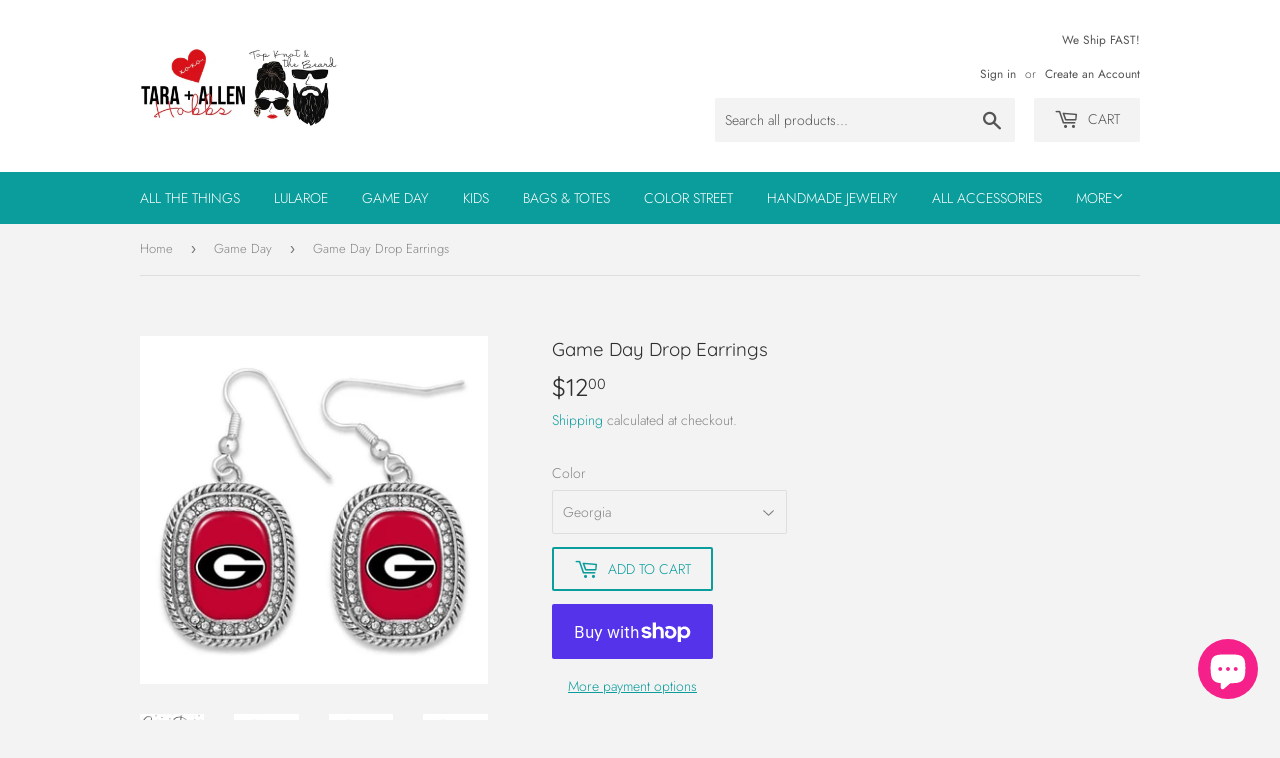

--- FILE ---
content_type: text/html; charset=utf-8
request_url: https://poshpipershop.com/collections/game-day-collegiate/products/game-day-drop-earrings
body_size: 21585
content:
<!doctype html>
<html class="no-touch no-js">
<head>
  <script>(function(H){H.className=H.className.replace(/\bno-js\b/,'js')})(document.documentElement)</script>
  <!-- Basic page needs ================================================== -->
  <meta charset="utf-8">
  <meta http-equiv="X-UA-Compatible" content="IE=edge,chrome=1">

  

  <!-- Title and description ================================================== -->
  <title>
  Game Day Drop Earrings &ndash; Top Knot &amp; the Beard
  </title>

  
    <meta name="description" content="Rounded Rectangle Charm Earrings in your favorite SEC teams, approx. 1.5 inch drop with fishhook!">
  

  <!-- Product meta ================================================== -->
  <!-- /snippets/social-meta-tags.liquid -->




<meta property="og:site_name" content="Top Knot &amp; the Beard">
<meta property="og:url" content="https://poshpipershop.com/products/game-day-drop-earrings">
<meta property="og:title" content="Game Day Drop Earrings">
<meta property="og:type" content="product">
<meta property="og:description" content="Rounded Rectangle Charm Earrings in your favorite SEC teams, approx. 1.5 inch drop with fishhook!">

  <meta property="og:price:amount" content="12.00">
  <meta property="og:price:currency" content="USD">

<meta property="og:image" content="http://poshpipershop.com/cdn/shop/products/image_3be96a35-5738-4072-be5c-2e822bb61ed7_1200x1200.jpg?v=1641321564"><meta property="og:image" content="http://poshpipershop.com/cdn/shop/products/image_56a42787-4e31-44f0-9110-01e6a8f88922_1200x1200.jpg?v=1641321565"><meta property="og:image" content="http://poshpipershop.com/cdn/shop/products/image_5bc7643a-a021-4885-a1a4-790fd3c05305_1200x1200.jpg?v=1641321566">
<meta property="og:image:secure_url" content="https://poshpipershop.com/cdn/shop/products/image_3be96a35-5738-4072-be5c-2e822bb61ed7_1200x1200.jpg?v=1641321564"><meta property="og:image:secure_url" content="https://poshpipershop.com/cdn/shop/products/image_56a42787-4e31-44f0-9110-01e6a8f88922_1200x1200.jpg?v=1641321565"><meta property="og:image:secure_url" content="https://poshpipershop.com/cdn/shop/products/image_5bc7643a-a021-4885-a1a4-790fd3c05305_1200x1200.jpg?v=1641321566">


<meta name="twitter:card" content="summary_large_image">
<meta name="twitter:title" content="Game Day Drop Earrings">
<meta name="twitter:description" content="Rounded Rectangle Charm Earrings in your favorite SEC teams, approx. 1.5 inch drop with fishhook!">


  <!-- Helpers ================================================== -->
  <link rel="canonical" href="https://poshpipershop.com/products/game-day-drop-earrings">
  <meta name="viewport" content="width=device-width,initial-scale=1">

  <!-- CSS ================================================== -->
  <link href="//poshpipershop.com/cdn/shop/t/3/assets/theme.scss.css?v=151329866177595922111759260534" rel="stylesheet" type="text/css" media="all" />

  <!-- Header hook for plugins ================================================== -->
  <script>window.performance && window.performance.mark && window.performance.mark('shopify.content_for_header.start');</script><meta name="google-site-verification" content="efyLOQyC7WzL6A4rnrycFeWfN8dUNaHXw4f4gOZWS1s">
<meta name="facebook-domain-verification" content="m0zggb05z17jo6hl1h1krwv1j5cmjk">
<meta id="shopify-digital-wallet" name="shopify-digital-wallet" content="/42619076775/digital_wallets/dialog">
<meta name="shopify-checkout-api-token" content="2a2d26223e83fd8ed04abfcf65fda6a6">
<meta id="in-context-paypal-metadata" data-shop-id="42619076775" data-venmo-supported="false" data-environment="production" data-locale="en_US" data-paypal-v4="true" data-currency="USD">
<link rel="alternate" type="application/json+oembed" href="https://poshpipershop.com/products/game-day-drop-earrings.oembed">
<script async="async" src="/checkouts/internal/preloads.js?locale=en-US"></script>
<link rel="preconnect" href="https://shop.app" crossorigin="anonymous">
<script async="async" src="https://shop.app/checkouts/internal/preloads.js?locale=en-US&shop_id=42619076775" crossorigin="anonymous"></script>
<script id="shopify-features" type="application/json">{"accessToken":"2a2d26223e83fd8ed04abfcf65fda6a6","betas":["rich-media-storefront-analytics"],"domain":"poshpipershop.com","predictiveSearch":true,"shopId":42619076775,"locale":"en"}</script>
<script>var Shopify = Shopify || {};
Shopify.shop = "posh-piper-shop.myshopify.com";
Shopify.locale = "en";
Shopify.currency = {"active":"USD","rate":"1.0"};
Shopify.country = "US";
Shopify.theme = {"name":"Supply","id":105165652135,"schema_name":"Supply","schema_version":"8.9.24","theme_store_id":679,"role":"main"};
Shopify.theme.handle = "null";
Shopify.theme.style = {"id":null,"handle":null};
Shopify.cdnHost = "poshpipershop.com/cdn";
Shopify.routes = Shopify.routes || {};
Shopify.routes.root = "/";</script>
<script type="module">!function(o){(o.Shopify=o.Shopify||{}).modules=!0}(window);</script>
<script>!function(o){function n(){var o=[];function n(){o.push(Array.prototype.slice.apply(arguments))}return n.q=o,n}var t=o.Shopify=o.Shopify||{};t.loadFeatures=n(),t.autoloadFeatures=n()}(window);</script>
<script>
  window.ShopifyPay = window.ShopifyPay || {};
  window.ShopifyPay.apiHost = "shop.app\/pay";
  window.ShopifyPay.redirectState = null;
</script>
<script id="shop-js-analytics" type="application/json">{"pageType":"product"}</script>
<script defer="defer" async type="module" src="//poshpipershop.com/cdn/shopifycloud/shop-js/modules/v2/client.init-shop-cart-sync_BApSsMSl.en.esm.js"></script>
<script defer="defer" async type="module" src="//poshpipershop.com/cdn/shopifycloud/shop-js/modules/v2/chunk.common_CBoos6YZ.esm.js"></script>
<script type="module">
  await import("//poshpipershop.com/cdn/shopifycloud/shop-js/modules/v2/client.init-shop-cart-sync_BApSsMSl.en.esm.js");
await import("//poshpipershop.com/cdn/shopifycloud/shop-js/modules/v2/chunk.common_CBoos6YZ.esm.js");

  window.Shopify.SignInWithShop?.initShopCartSync?.({"fedCMEnabled":true,"windoidEnabled":true});

</script>
<script>
  window.Shopify = window.Shopify || {};
  if (!window.Shopify.featureAssets) window.Shopify.featureAssets = {};
  window.Shopify.featureAssets['shop-js'] = {"shop-cart-sync":["modules/v2/client.shop-cart-sync_DJczDl9f.en.esm.js","modules/v2/chunk.common_CBoos6YZ.esm.js"],"init-fed-cm":["modules/v2/client.init-fed-cm_BzwGC0Wi.en.esm.js","modules/v2/chunk.common_CBoos6YZ.esm.js"],"init-windoid":["modules/v2/client.init-windoid_BS26ThXS.en.esm.js","modules/v2/chunk.common_CBoos6YZ.esm.js"],"shop-cash-offers":["modules/v2/client.shop-cash-offers_DthCPNIO.en.esm.js","modules/v2/chunk.common_CBoos6YZ.esm.js","modules/v2/chunk.modal_Bu1hFZFC.esm.js"],"shop-button":["modules/v2/client.shop-button_D_JX508o.en.esm.js","modules/v2/chunk.common_CBoos6YZ.esm.js"],"init-shop-email-lookup-coordinator":["modules/v2/client.init-shop-email-lookup-coordinator_DFwWcvrS.en.esm.js","modules/v2/chunk.common_CBoos6YZ.esm.js"],"shop-toast-manager":["modules/v2/client.shop-toast-manager_tEhgP2F9.en.esm.js","modules/v2/chunk.common_CBoos6YZ.esm.js"],"shop-login-button":["modules/v2/client.shop-login-button_DwLgFT0K.en.esm.js","modules/v2/chunk.common_CBoos6YZ.esm.js","modules/v2/chunk.modal_Bu1hFZFC.esm.js"],"avatar":["modules/v2/client.avatar_BTnouDA3.en.esm.js"],"init-shop-cart-sync":["modules/v2/client.init-shop-cart-sync_BApSsMSl.en.esm.js","modules/v2/chunk.common_CBoos6YZ.esm.js"],"pay-button":["modules/v2/client.pay-button_BuNmcIr_.en.esm.js","modules/v2/chunk.common_CBoos6YZ.esm.js"],"init-shop-for-new-customer-accounts":["modules/v2/client.init-shop-for-new-customer-accounts_DrjXSI53.en.esm.js","modules/v2/client.shop-login-button_DwLgFT0K.en.esm.js","modules/v2/chunk.common_CBoos6YZ.esm.js","modules/v2/chunk.modal_Bu1hFZFC.esm.js"],"init-customer-accounts-sign-up":["modules/v2/client.init-customer-accounts-sign-up_TlVCiykN.en.esm.js","modules/v2/client.shop-login-button_DwLgFT0K.en.esm.js","modules/v2/chunk.common_CBoos6YZ.esm.js","modules/v2/chunk.modal_Bu1hFZFC.esm.js"],"shop-follow-button":["modules/v2/client.shop-follow-button_C5D3XtBb.en.esm.js","modules/v2/chunk.common_CBoos6YZ.esm.js","modules/v2/chunk.modal_Bu1hFZFC.esm.js"],"checkout-modal":["modules/v2/client.checkout-modal_8TC_1FUY.en.esm.js","modules/v2/chunk.common_CBoos6YZ.esm.js","modules/v2/chunk.modal_Bu1hFZFC.esm.js"],"init-customer-accounts":["modules/v2/client.init-customer-accounts_C0Oh2ljF.en.esm.js","modules/v2/client.shop-login-button_DwLgFT0K.en.esm.js","modules/v2/chunk.common_CBoos6YZ.esm.js","modules/v2/chunk.modal_Bu1hFZFC.esm.js"],"lead-capture":["modules/v2/client.lead-capture_Cq0gfm7I.en.esm.js","modules/v2/chunk.common_CBoos6YZ.esm.js","modules/v2/chunk.modal_Bu1hFZFC.esm.js"],"shop-login":["modules/v2/client.shop-login_BmtnoEUo.en.esm.js","modules/v2/chunk.common_CBoos6YZ.esm.js","modules/v2/chunk.modal_Bu1hFZFC.esm.js"],"payment-terms":["modules/v2/client.payment-terms_BHOWV7U_.en.esm.js","modules/v2/chunk.common_CBoos6YZ.esm.js","modules/v2/chunk.modal_Bu1hFZFC.esm.js"]};
</script>
<script id="__st">var __st={"a":42619076775,"offset":-18000,"reqid":"f4b5eda5-7f19-4571-b330-d7370e823589-1768864451","pageurl":"poshpipershop.com\/collections\/game-day-collegiate\/products\/game-day-drop-earrings","u":"6cd5df2092a9","p":"product","rtyp":"product","rid":7190111879335};</script>
<script>window.ShopifyPaypalV4VisibilityTracking = true;</script>
<script id="captcha-bootstrap">!function(){'use strict';const t='contact',e='account',n='new_comment',o=[[t,t],['blogs',n],['comments',n],[t,'customer']],c=[[e,'customer_login'],[e,'guest_login'],[e,'recover_customer_password'],[e,'create_customer']],r=t=>t.map((([t,e])=>`form[action*='/${t}']:not([data-nocaptcha='true']) input[name='form_type'][value='${e}']`)).join(','),a=t=>()=>t?[...document.querySelectorAll(t)].map((t=>t.form)):[];function s(){const t=[...o],e=r(t);return a(e)}const i='password',u='form_key',d=['recaptcha-v3-token','g-recaptcha-response','h-captcha-response',i],f=()=>{try{return window.sessionStorage}catch{return}},m='__shopify_v',_=t=>t.elements[u];function p(t,e,n=!1){try{const o=window.sessionStorage,c=JSON.parse(o.getItem(e)),{data:r}=function(t){const{data:e,action:n}=t;return t[m]||n?{data:e,action:n}:{data:t,action:n}}(c);for(const[e,n]of Object.entries(r))t.elements[e]&&(t.elements[e].value=n);n&&o.removeItem(e)}catch(o){console.error('form repopulation failed',{error:o})}}const l='form_type',E='cptcha';function T(t){t.dataset[E]=!0}const w=window,h=w.document,L='Shopify',v='ce_forms',y='captcha';let A=!1;((t,e)=>{const n=(g='f06e6c50-85a8-45c8-87d0-21a2b65856fe',I='https://cdn.shopify.com/shopifycloud/storefront-forms-hcaptcha/ce_storefront_forms_captcha_hcaptcha.v1.5.2.iife.js',D={infoText:'Protected by hCaptcha',privacyText:'Privacy',termsText:'Terms'},(t,e,n)=>{const o=w[L][v],c=o.bindForm;if(c)return c(t,g,e,D).then(n);var r;o.q.push([[t,g,e,D],n]),r=I,A||(h.body.append(Object.assign(h.createElement('script'),{id:'captcha-provider',async:!0,src:r})),A=!0)});var g,I,D;w[L]=w[L]||{},w[L][v]=w[L][v]||{},w[L][v].q=[],w[L][y]=w[L][y]||{},w[L][y].protect=function(t,e){n(t,void 0,e),T(t)},Object.freeze(w[L][y]),function(t,e,n,w,h,L){const[v,y,A,g]=function(t,e,n){const i=e?o:[],u=t?c:[],d=[...i,...u],f=r(d),m=r(i),_=r(d.filter((([t,e])=>n.includes(e))));return[a(f),a(m),a(_),s()]}(w,h,L),I=t=>{const e=t.target;return e instanceof HTMLFormElement?e:e&&e.form},D=t=>v().includes(t);t.addEventListener('submit',(t=>{const e=I(t);if(!e)return;const n=D(e)&&!e.dataset.hcaptchaBound&&!e.dataset.recaptchaBound,o=_(e),c=g().includes(e)&&(!o||!o.value);(n||c)&&t.preventDefault(),c&&!n&&(function(t){try{if(!f())return;!function(t){const e=f();if(!e)return;const n=_(t);if(!n)return;const o=n.value;o&&e.removeItem(o)}(t);const e=Array.from(Array(32),(()=>Math.random().toString(36)[2])).join('');!function(t,e){_(t)||t.append(Object.assign(document.createElement('input'),{type:'hidden',name:u})),t.elements[u].value=e}(t,e),function(t,e){const n=f();if(!n)return;const o=[...t.querySelectorAll(`input[type='${i}']`)].map((({name:t})=>t)),c=[...d,...o],r={};for(const[a,s]of new FormData(t).entries())c.includes(a)||(r[a]=s);n.setItem(e,JSON.stringify({[m]:1,action:t.action,data:r}))}(t,e)}catch(e){console.error('failed to persist form',e)}}(e),e.submit())}));const S=(t,e)=>{t&&!t.dataset[E]&&(n(t,e.some((e=>e===t))),T(t))};for(const o of['focusin','change'])t.addEventListener(o,(t=>{const e=I(t);D(e)&&S(e,y())}));const B=e.get('form_key'),M=e.get(l),P=B&&M;t.addEventListener('DOMContentLoaded',(()=>{const t=y();if(P)for(const e of t)e.elements[l].value===M&&p(e,B);[...new Set([...A(),...v().filter((t=>'true'===t.dataset.shopifyCaptcha))])].forEach((e=>S(e,t)))}))}(h,new URLSearchParams(w.location.search),n,t,e,['guest_login'])})(!0,!0)}();</script>
<script integrity="sha256-4kQ18oKyAcykRKYeNunJcIwy7WH5gtpwJnB7kiuLZ1E=" data-source-attribution="shopify.loadfeatures" defer="defer" src="//poshpipershop.com/cdn/shopifycloud/storefront/assets/storefront/load_feature-a0a9edcb.js" crossorigin="anonymous"></script>
<script crossorigin="anonymous" defer="defer" src="//poshpipershop.com/cdn/shopifycloud/storefront/assets/shopify_pay/storefront-65b4c6d7.js?v=20250812"></script>
<script data-source-attribution="shopify.dynamic_checkout.dynamic.init">var Shopify=Shopify||{};Shopify.PaymentButton=Shopify.PaymentButton||{isStorefrontPortableWallets:!0,init:function(){window.Shopify.PaymentButton.init=function(){};var t=document.createElement("script");t.src="https://poshpipershop.com/cdn/shopifycloud/portable-wallets/latest/portable-wallets.en.js",t.type="module",document.head.appendChild(t)}};
</script>
<script data-source-attribution="shopify.dynamic_checkout.buyer_consent">
  function portableWalletsHideBuyerConsent(e){var t=document.getElementById("shopify-buyer-consent"),n=document.getElementById("shopify-subscription-policy-button");t&&n&&(t.classList.add("hidden"),t.setAttribute("aria-hidden","true"),n.removeEventListener("click",e))}function portableWalletsShowBuyerConsent(e){var t=document.getElementById("shopify-buyer-consent"),n=document.getElementById("shopify-subscription-policy-button");t&&n&&(t.classList.remove("hidden"),t.removeAttribute("aria-hidden"),n.addEventListener("click",e))}window.Shopify?.PaymentButton&&(window.Shopify.PaymentButton.hideBuyerConsent=portableWalletsHideBuyerConsent,window.Shopify.PaymentButton.showBuyerConsent=portableWalletsShowBuyerConsent);
</script>
<script>
  function portableWalletsCleanup(e){e&&e.src&&console.error("Failed to load portable wallets script "+e.src);var t=document.querySelectorAll("shopify-accelerated-checkout .shopify-payment-button__skeleton, shopify-accelerated-checkout-cart .wallet-cart-button__skeleton"),e=document.getElementById("shopify-buyer-consent");for(let e=0;e<t.length;e++)t[e].remove();e&&e.remove()}function portableWalletsNotLoadedAsModule(e){e instanceof ErrorEvent&&"string"==typeof e.message&&e.message.includes("import.meta")&&"string"==typeof e.filename&&e.filename.includes("portable-wallets")&&(window.removeEventListener("error",portableWalletsNotLoadedAsModule),window.Shopify.PaymentButton.failedToLoad=e,"loading"===document.readyState?document.addEventListener("DOMContentLoaded",window.Shopify.PaymentButton.init):window.Shopify.PaymentButton.init())}window.addEventListener("error",portableWalletsNotLoadedAsModule);
</script>

<script type="module" src="https://poshpipershop.com/cdn/shopifycloud/portable-wallets/latest/portable-wallets.en.js" onError="portableWalletsCleanup(this)" crossorigin="anonymous"></script>
<script nomodule>
  document.addEventListener("DOMContentLoaded", portableWalletsCleanup);
</script>

<link id="shopify-accelerated-checkout-styles" rel="stylesheet" media="screen" href="https://poshpipershop.com/cdn/shopifycloud/portable-wallets/latest/accelerated-checkout-backwards-compat.css" crossorigin="anonymous">
<style id="shopify-accelerated-checkout-cart">
        #shopify-buyer-consent {
  margin-top: 1em;
  display: inline-block;
  width: 100%;
}

#shopify-buyer-consent.hidden {
  display: none;
}

#shopify-subscription-policy-button {
  background: none;
  border: none;
  padding: 0;
  text-decoration: underline;
  font-size: inherit;
  cursor: pointer;
}

#shopify-subscription-policy-button::before {
  box-shadow: none;
}

      </style>

<script>window.performance && window.performance.mark && window.performance.mark('shopify.content_for_header.end');</script>

  
  

  <script src="//poshpipershop.com/cdn/shop/t/3/assets/jquery-2.2.3.min.js?v=58211863146907186831594702090" type="text/javascript"></script>

  <script src="//poshpipershop.com/cdn/shop/t/3/assets/lazysizes.min.js?v=8147953233334221341594702090" async="async"></script>
  <script src="//poshpipershop.com/cdn/shop/t/3/assets/vendor.js?v=106177282645720727331594702093" defer="defer"></script>
  <script src="//poshpipershop.com/cdn/shop/t/3/assets/theme.js?v=88090588602936917221594702104" defer="defer"></script>


<script src="https://cdn.shopify.com/extensions/e4b3a77b-20c9-4161-b1bb-deb87046128d/inbox-1253/assets/inbox-chat-loader.js" type="text/javascript" defer="defer"></script>
<link href="https://monorail-edge.shopifysvc.com" rel="dns-prefetch">
<script>(function(){if ("sendBeacon" in navigator && "performance" in window) {try {var session_token_from_headers = performance.getEntriesByType('navigation')[0].serverTiming.find(x => x.name == '_s').description;} catch {var session_token_from_headers = undefined;}var session_cookie_matches = document.cookie.match(/_shopify_s=([^;]*)/);var session_token_from_cookie = session_cookie_matches && session_cookie_matches.length === 2 ? session_cookie_matches[1] : "";var session_token = session_token_from_headers || session_token_from_cookie || "";function handle_abandonment_event(e) {var entries = performance.getEntries().filter(function(entry) {return /monorail-edge.shopifysvc.com/.test(entry.name);});if (!window.abandonment_tracked && entries.length === 0) {window.abandonment_tracked = true;var currentMs = Date.now();var navigation_start = performance.timing.navigationStart;var payload = {shop_id: 42619076775,url: window.location.href,navigation_start,duration: currentMs - navigation_start,session_token,page_type: "product"};window.navigator.sendBeacon("https://monorail-edge.shopifysvc.com/v1/produce", JSON.stringify({schema_id: "online_store_buyer_site_abandonment/1.1",payload: payload,metadata: {event_created_at_ms: currentMs,event_sent_at_ms: currentMs}}));}}window.addEventListener('pagehide', handle_abandonment_event);}}());</script>
<script id="web-pixels-manager-setup">(function e(e,d,r,n,o){if(void 0===o&&(o={}),!Boolean(null===(a=null===(i=window.Shopify)||void 0===i?void 0:i.analytics)||void 0===a?void 0:a.replayQueue)){var i,a;window.Shopify=window.Shopify||{};var t=window.Shopify;t.analytics=t.analytics||{};var s=t.analytics;s.replayQueue=[],s.publish=function(e,d,r){return s.replayQueue.push([e,d,r]),!0};try{self.performance.mark("wpm:start")}catch(e){}var l=function(){var e={modern:/Edge?\/(1{2}[4-9]|1[2-9]\d|[2-9]\d{2}|\d{4,})\.\d+(\.\d+|)|Firefox\/(1{2}[4-9]|1[2-9]\d|[2-9]\d{2}|\d{4,})\.\d+(\.\d+|)|Chrom(ium|e)\/(9{2}|\d{3,})\.\d+(\.\d+|)|(Maci|X1{2}).+ Version\/(15\.\d+|(1[6-9]|[2-9]\d|\d{3,})\.\d+)([,.]\d+|)( \(\w+\)|)( Mobile\/\w+|) Safari\/|Chrome.+OPR\/(9{2}|\d{3,})\.\d+\.\d+|(CPU[ +]OS|iPhone[ +]OS|CPU[ +]iPhone|CPU IPhone OS|CPU iPad OS)[ +]+(15[._]\d+|(1[6-9]|[2-9]\d|\d{3,})[._]\d+)([._]\d+|)|Android:?[ /-](13[3-9]|1[4-9]\d|[2-9]\d{2}|\d{4,})(\.\d+|)(\.\d+|)|Android.+Firefox\/(13[5-9]|1[4-9]\d|[2-9]\d{2}|\d{4,})\.\d+(\.\d+|)|Android.+Chrom(ium|e)\/(13[3-9]|1[4-9]\d|[2-9]\d{2}|\d{4,})\.\d+(\.\d+|)|SamsungBrowser\/([2-9]\d|\d{3,})\.\d+/,legacy:/Edge?\/(1[6-9]|[2-9]\d|\d{3,})\.\d+(\.\d+|)|Firefox\/(5[4-9]|[6-9]\d|\d{3,})\.\d+(\.\d+|)|Chrom(ium|e)\/(5[1-9]|[6-9]\d|\d{3,})\.\d+(\.\d+|)([\d.]+$|.*Safari\/(?![\d.]+ Edge\/[\d.]+$))|(Maci|X1{2}).+ Version\/(10\.\d+|(1[1-9]|[2-9]\d|\d{3,})\.\d+)([,.]\d+|)( \(\w+\)|)( Mobile\/\w+|) Safari\/|Chrome.+OPR\/(3[89]|[4-9]\d|\d{3,})\.\d+\.\d+|(CPU[ +]OS|iPhone[ +]OS|CPU[ +]iPhone|CPU IPhone OS|CPU iPad OS)[ +]+(10[._]\d+|(1[1-9]|[2-9]\d|\d{3,})[._]\d+)([._]\d+|)|Android:?[ /-](13[3-9]|1[4-9]\d|[2-9]\d{2}|\d{4,})(\.\d+|)(\.\d+|)|Mobile Safari.+OPR\/([89]\d|\d{3,})\.\d+\.\d+|Android.+Firefox\/(13[5-9]|1[4-9]\d|[2-9]\d{2}|\d{4,})\.\d+(\.\d+|)|Android.+Chrom(ium|e)\/(13[3-9]|1[4-9]\d|[2-9]\d{2}|\d{4,})\.\d+(\.\d+|)|Android.+(UC? ?Browser|UCWEB|U3)[ /]?(15\.([5-9]|\d{2,})|(1[6-9]|[2-9]\d|\d{3,})\.\d+)\.\d+|SamsungBrowser\/(5\.\d+|([6-9]|\d{2,})\.\d+)|Android.+MQ{2}Browser\/(14(\.(9|\d{2,})|)|(1[5-9]|[2-9]\d|\d{3,})(\.\d+|))(\.\d+|)|K[Aa][Ii]OS\/(3\.\d+|([4-9]|\d{2,})\.\d+)(\.\d+|)/},d=e.modern,r=e.legacy,n=navigator.userAgent;return n.match(d)?"modern":n.match(r)?"legacy":"unknown"}(),u="modern"===l?"modern":"legacy",c=(null!=n?n:{modern:"",legacy:""})[u],f=function(e){return[e.baseUrl,"/wpm","/b",e.hashVersion,"modern"===e.buildTarget?"m":"l",".js"].join("")}({baseUrl:d,hashVersion:r,buildTarget:u}),m=function(e){var d=e.version,r=e.bundleTarget,n=e.surface,o=e.pageUrl,i=e.monorailEndpoint;return{emit:function(e){var a=e.status,t=e.errorMsg,s=(new Date).getTime(),l=JSON.stringify({metadata:{event_sent_at_ms:s},events:[{schema_id:"web_pixels_manager_load/3.1",payload:{version:d,bundle_target:r,page_url:o,status:a,surface:n,error_msg:t},metadata:{event_created_at_ms:s}}]});if(!i)return console&&console.warn&&console.warn("[Web Pixels Manager] No Monorail endpoint provided, skipping logging."),!1;try{return self.navigator.sendBeacon.bind(self.navigator)(i,l)}catch(e){}var u=new XMLHttpRequest;try{return u.open("POST",i,!0),u.setRequestHeader("Content-Type","text/plain"),u.send(l),!0}catch(e){return console&&console.warn&&console.warn("[Web Pixels Manager] Got an unhandled error while logging to Monorail."),!1}}}}({version:r,bundleTarget:l,surface:e.surface,pageUrl:self.location.href,monorailEndpoint:e.monorailEndpoint});try{o.browserTarget=l,function(e){var d=e.src,r=e.async,n=void 0===r||r,o=e.onload,i=e.onerror,a=e.sri,t=e.scriptDataAttributes,s=void 0===t?{}:t,l=document.createElement("script"),u=document.querySelector("head"),c=document.querySelector("body");if(l.async=n,l.src=d,a&&(l.integrity=a,l.crossOrigin="anonymous"),s)for(var f in s)if(Object.prototype.hasOwnProperty.call(s,f))try{l.dataset[f]=s[f]}catch(e){}if(o&&l.addEventListener("load",o),i&&l.addEventListener("error",i),u)u.appendChild(l);else{if(!c)throw new Error("Did not find a head or body element to append the script");c.appendChild(l)}}({src:f,async:!0,onload:function(){if(!function(){var e,d;return Boolean(null===(d=null===(e=window.Shopify)||void 0===e?void 0:e.analytics)||void 0===d?void 0:d.initialized)}()){var d=window.webPixelsManager.init(e)||void 0;if(d){var r=window.Shopify.analytics;r.replayQueue.forEach((function(e){var r=e[0],n=e[1],o=e[2];d.publishCustomEvent(r,n,o)})),r.replayQueue=[],r.publish=d.publishCustomEvent,r.visitor=d.visitor,r.initialized=!0}}},onerror:function(){return m.emit({status:"failed",errorMsg:"".concat(f," has failed to load")})},sri:function(e){var d=/^sha384-[A-Za-z0-9+/=]+$/;return"string"==typeof e&&d.test(e)}(c)?c:"",scriptDataAttributes:o}),m.emit({status:"loading"})}catch(e){m.emit({status:"failed",errorMsg:(null==e?void 0:e.message)||"Unknown error"})}}})({shopId: 42619076775,storefrontBaseUrl: "https://poshpipershop.com",extensionsBaseUrl: "https://extensions.shopifycdn.com/cdn/shopifycloud/web-pixels-manager",monorailEndpoint: "https://monorail-edge.shopifysvc.com/unstable/produce_batch",surface: "storefront-renderer",enabledBetaFlags: ["2dca8a86"],webPixelsConfigList: [{"id":"822640807","configuration":"{\"pixel_id\":\"420547615379414\",\"pixel_type\":\"facebook_pixel\"}","eventPayloadVersion":"v1","runtimeContext":"OPEN","scriptVersion":"ca16bc87fe92b6042fbaa3acc2fbdaa6","type":"APP","apiClientId":2329312,"privacyPurposes":["ANALYTICS","MARKETING","SALE_OF_DATA"],"dataSharingAdjustments":{"protectedCustomerApprovalScopes":["read_customer_address","read_customer_email","read_customer_name","read_customer_personal_data","read_customer_phone"]}},{"id":"shopify-app-pixel","configuration":"{}","eventPayloadVersion":"v1","runtimeContext":"STRICT","scriptVersion":"0450","apiClientId":"shopify-pixel","type":"APP","privacyPurposes":["ANALYTICS","MARKETING"]},{"id":"shopify-custom-pixel","eventPayloadVersion":"v1","runtimeContext":"LAX","scriptVersion":"0450","apiClientId":"shopify-pixel","type":"CUSTOM","privacyPurposes":["ANALYTICS","MARKETING"]}],isMerchantRequest: false,initData: {"shop":{"name":"Top Knot \u0026 the Beard","paymentSettings":{"currencyCode":"USD"},"myshopifyDomain":"posh-piper-shop.myshopify.com","countryCode":"US","storefrontUrl":"https:\/\/poshpipershop.com"},"customer":null,"cart":null,"checkout":null,"productVariants":[{"price":{"amount":12.0,"currencyCode":"USD"},"product":{"title":"Game Day Drop Earrings","vendor":"Judson","id":"7190111879335","untranslatedTitle":"Game Day Drop Earrings","url":"\/products\/game-day-drop-earrings","type":"Collegiate"},"id":"41848129421479","image":{"src":"\/\/poshpipershop.com\/cdn\/shop\/products\/image_ef210fdb-b7e3-481a-8042-ddd53c9151ce.jpg?v=1641321568"},"sku":"","title":"Georgia","untranslatedTitle":"Georgia"},{"price":{"amount":12.0,"currencyCode":"USD"},"product":{"title":"Game Day Drop Earrings","vendor":"Judson","id":"7190111879335","untranslatedTitle":"Game Day Drop Earrings","url":"\/products\/game-day-drop-earrings","type":"Collegiate"},"id":"41848137384103","image":{"src":"\/\/poshpipershop.com\/cdn\/shop\/products\/image_8d1a9eed-ea1d-4603-bcf4-b1824622c6ce.jpg?v=1641321569"},"sku":"","title":"Clemson","untranslatedTitle":"Clemson"},{"price":{"amount":12.0,"currencyCode":"USD"},"product":{"title":"Game Day Drop Earrings","vendor":"Judson","id":"7190111879335","untranslatedTitle":"Game Day Drop Earrings","url":"\/products\/game-day-drop-earrings","type":"Collegiate"},"id":"41848139219111","image":{"src":"\/\/poshpipershop.com\/cdn\/shop\/products\/image_044393c7-ca61-4dc3-a9a6-bb7deb2ae2e9.jpg?v=1641321569"},"sku":"","title":"Florida","untranslatedTitle":"Florida"},{"price":{"amount":12.0,"currencyCode":"USD"},"product":{"title":"Game Day Drop Earrings","vendor":"Judson","id":"7190111879335","untranslatedTitle":"Game Day Drop Earrings","url":"\/products\/game-day-drop-earrings","type":"Collegiate"},"id":"41848141807783","image":{"src":"\/\/poshpipershop.com\/cdn\/shop\/products\/image_56a42787-4e31-44f0-9110-01e6a8f88922.jpg?v=1641321565"},"sku":"","title":"Auburn","untranslatedTitle":"Auburn"},{"price":{"amount":12.0,"currencyCode":"USD"},"product":{"title":"Game Day Drop Earrings","vendor":"Judson","id":"7190111879335","untranslatedTitle":"Game Day Drop Earrings","url":"\/products\/game-day-drop-earrings","type":"Collegiate"},"id":"41848143544487","image":{"src":"\/\/poshpipershop.com\/cdn\/shop\/products\/image_5bc7643a-a021-4885-a1a4-790fd3c05305.jpg?v=1641321566"},"sku":"","title":"Alabama","untranslatedTitle":"Alabama"},{"price":{"amount":12.0,"currencyCode":"USD"},"product":{"title":"Game Day Drop Earrings","vendor":"Judson","id":"7190111879335","untranslatedTitle":"Game Day Drop Earrings","url":"\/products\/game-day-drop-earrings","type":"Collegiate"},"id":"41848144199847","image":{"src":"\/\/poshpipershop.com\/cdn\/shop\/products\/image_d1807bbb-3e81-4c2f-9ae7-a2f5fe090eae.jpg?v=1641321566"},"sku":"","title":"LSU","untranslatedTitle":"LSU"}],"purchasingCompany":null},},"https://poshpipershop.com/cdn","fcfee988w5aeb613cpc8e4bc33m6693e112",{"modern":"","legacy":""},{"shopId":"42619076775","storefrontBaseUrl":"https:\/\/poshpipershop.com","extensionBaseUrl":"https:\/\/extensions.shopifycdn.com\/cdn\/shopifycloud\/web-pixels-manager","surface":"storefront-renderer","enabledBetaFlags":"[\"2dca8a86\"]","isMerchantRequest":"false","hashVersion":"fcfee988w5aeb613cpc8e4bc33m6693e112","publish":"custom","events":"[[\"page_viewed\",{}],[\"product_viewed\",{\"productVariant\":{\"price\":{\"amount\":12.0,\"currencyCode\":\"USD\"},\"product\":{\"title\":\"Game Day Drop Earrings\",\"vendor\":\"Judson\",\"id\":\"7190111879335\",\"untranslatedTitle\":\"Game Day Drop Earrings\",\"url\":\"\/products\/game-day-drop-earrings\",\"type\":\"Collegiate\"},\"id\":\"41848129421479\",\"image\":{\"src\":\"\/\/poshpipershop.com\/cdn\/shop\/products\/image_ef210fdb-b7e3-481a-8042-ddd53c9151ce.jpg?v=1641321568\"},\"sku\":\"\",\"title\":\"Georgia\",\"untranslatedTitle\":\"Georgia\"}}]]"});</script><script>
  window.ShopifyAnalytics = window.ShopifyAnalytics || {};
  window.ShopifyAnalytics.meta = window.ShopifyAnalytics.meta || {};
  window.ShopifyAnalytics.meta.currency = 'USD';
  var meta = {"product":{"id":7190111879335,"gid":"gid:\/\/shopify\/Product\/7190111879335","vendor":"Judson","type":"Collegiate","handle":"game-day-drop-earrings","variants":[{"id":41848129421479,"price":1200,"name":"Game Day Drop Earrings - Georgia","public_title":"Georgia","sku":""},{"id":41848137384103,"price":1200,"name":"Game Day Drop Earrings - Clemson","public_title":"Clemson","sku":""},{"id":41848139219111,"price":1200,"name":"Game Day Drop Earrings - Florida","public_title":"Florida","sku":""},{"id":41848141807783,"price":1200,"name":"Game Day Drop Earrings - Auburn","public_title":"Auburn","sku":""},{"id":41848143544487,"price":1200,"name":"Game Day Drop Earrings - Alabama","public_title":"Alabama","sku":""},{"id":41848144199847,"price":1200,"name":"Game Day Drop Earrings - LSU","public_title":"LSU","sku":""}],"remote":false},"page":{"pageType":"product","resourceType":"product","resourceId":7190111879335,"requestId":"f4b5eda5-7f19-4571-b330-d7370e823589-1768864451"}};
  for (var attr in meta) {
    window.ShopifyAnalytics.meta[attr] = meta[attr];
  }
</script>
<script class="analytics">
  (function () {
    var customDocumentWrite = function(content) {
      var jquery = null;

      if (window.jQuery) {
        jquery = window.jQuery;
      } else if (window.Checkout && window.Checkout.$) {
        jquery = window.Checkout.$;
      }

      if (jquery) {
        jquery('body').append(content);
      }
    };

    var hasLoggedConversion = function(token) {
      if (token) {
        return document.cookie.indexOf('loggedConversion=' + token) !== -1;
      }
      return false;
    }

    var setCookieIfConversion = function(token) {
      if (token) {
        var twoMonthsFromNow = new Date(Date.now());
        twoMonthsFromNow.setMonth(twoMonthsFromNow.getMonth() + 2);

        document.cookie = 'loggedConversion=' + token + '; expires=' + twoMonthsFromNow;
      }
    }

    var trekkie = window.ShopifyAnalytics.lib = window.trekkie = window.trekkie || [];
    if (trekkie.integrations) {
      return;
    }
    trekkie.methods = [
      'identify',
      'page',
      'ready',
      'track',
      'trackForm',
      'trackLink'
    ];
    trekkie.factory = function(method) {
      return function() {
        var args = Array.prototype.slice.call(arguments);
        args.unshift(method);
        trekkie.push(args);
        return trekkie;
      };
    };
    for (var i = 0; i < trekkie.methods.length; i++) {
      var key = trekkie.methods[i];
      trekkie[key] = trekkie.factory(key);
    }
    trekkie.load = function(config) {
      trekkie.config = config || {};
      trekkie.config.initialDocumentCookie = document.cookie;
      var first = document.getElementsByTagName('script')[0];
      var script = document.createElement('script');
      script.type = 'text/javascript';
      script.onerror = function(e) {
        var scriptFallback = document.createElement('script');
        scriptFallback.type = 'text/javascript';
        scriptFallback.onerror = function(error) {
                var Monorail = {
      produce: function produce(monorailDomain, schemaId, payload) {
        var currentMs = new Date().getTime();
        var event = {
          schema_id: schemaId,
          payload: payload,
          metadata: {
            event_created_at_ms: currentMs,
            event_sent_at_ms: currentMs
          }
        };
        return Monorail.sendRequest("https://" + monorailDomain + "/v1/produce", JSON.stringify(event));
      },
      sendRequest: function sendRequest(endpointUrl, payload) {
        // Try the sendBeacon API
        if (window && window.navigator && typeof window.navigator.sendBeacon === 'function' && typeof window.Blob === 'function' && !Monorail.isIos12()) {
          var blobData = new window.Blob([payload], {
            type: 'text/plain'
          });

          if (window.navigator.sendBeacon(endpointUrl, blobData)) {
            return true;
          } // sendBeacon was not successful

        } // XHR beacon

        var xhr = new XMLHttpRequest();

        try {
          xhr.open('POST', endpointUrl);
          xhr.setRequestHeader('Content-Type', 'text/plain');
          xhr.send(payload);
        } catch (e) {
          console.log(e);
        }

        return false;
      },
      isIos12: function isIos12() {
        return window.navigator.userAgent.lastIndexOf('iPhone; CPU iPhone OS 12_') !== -1 || window.navigator.userAgent.lastIndexOf('iPad; CPU OS 12_') !== -1;
      }
    };
    Monorail.produce('monorail-edge.shopifysvc.com',
      'trekkie_storefront_load_errors/1.1',
      {shop_id: 42619076775,
      theme_id: 105165652135,
      app_name: "storefront",
      context_url: window.location.href,
      source_url: "//poshpipershop.com/cdn/s/trekkie.storefront.cd680fe47e6c39ca5d5df5f0a32d569bc48c0f27.min.js"});

        };
        scriptFallback.async = true;
        scriptFallback.src = '//poshpipershop.com/cdn/s/trekkie.storefront.cd680fe47e6c39ca5d5df5f0a32d569bc48c0f27.min.js';
        first.parentNode.insertBefore(scriptFallback, first);
      };
      script.async = true;
      script.src = '//poshpipershop.com/cdn/s/trekkie.storefront.cd680fe47e6c39ca5d5df5f0a32d569bc48c0f27.min.js';
      first.parentNode.insertBefore(script, first);
    };
    trekkie.load(
      {"Trekkie":{"appName":"storefront","development":false,"defaultAttributes":{"shopId":42619076775,"isMerchantRequest":null,"themeId":105165652135,"themeCityHash":"7676102519911989427","contentLanguage":"en","currency":"USD","eventMetadataId":"50a6fb85-ee67-4d81-b6de-4f26a0bf8d61"},"isServerSideCookieWritingEnabled":true,"monorailRegion":"shop_domain","enabledBetaFlags":["65f19447"]},"Session Attribution":{},"S2S":{"facebookCapiEnabled":true,"source":"trekkie-storefront-renderer","apiClientId":580111}}
    );

    var loaded = false;
    trekkie.ready(function() {
      if (loaded) return;
      loaded = true;

      window.ShopifyAnalytics.lib = window.trekkie;

      var originalDocumentWrite = document.write;
      document.write = customDocumentWrite;
      try { window.ShopifyAnalytics.merchantGoogleAnalytics.call(this); } catch(error) {};
      document.write = originalDocumentWrite;

      window.ShopifyAnalytics.lib.page(null,{"pageType":"product","resourceType":"product","resourceId":7190111879335,"requestId":"f4b5eda5-7f19-4571-b330-d7370e823589-1768864451","shopifyEmitted":true});

      var match = window.location.pathname.match(/checkouts\/(.+)\/(thank_you|post_purchase)/)
      var token = match? match[1]: undefined;
      if (!hasLoggedConversion(token)) {
        setCookieIfConversion(token);
        window.ShopifyAnalytics.lib.track("Viewed Product",{"currency":"USD","variantId":41848129421479,"productId":7190111879335,"productGid":"gid:\/\/shopify\/Product\/7190111879335","name":"Game Day Drop Earrings - Georgia","price":"12.00","sku":"","brand":"Judson","variant":"Georgia","category":"Collegiate","nonInteraction":true,"remote":false},undefined,undefined,{"shopifyEmitted":true});
      window.ShopifyAnalytics.lib.track("monorail:\/\/trekkie_storefront_viewed_product\/1.1",{"currency":"USD","variantId":41848129421479,"productId":7190111879335,"productGid":"gid:\/\/shopify\/Product\/7190111879335","name":"Game Day Drop Earrings - Georgia","price":"12.00","sku":"","brand":"Judson","variant":"Georgia","category":"Collegiate","nonInteraction":true,"remote":false,"referer":"https:\/\/poshpipershop.com\/collections\/game-day-collegiate\/products\/game-day-drop-earrings"});
      }
    });


        var eventsListenerScript = document.createElement('script');
        eventsListenerScript.async = true;
        eventsListenerScript.src = "//poshpipershop.com/cdn/shopifycloud/storefront/assets/shop_events_listener-3da45d37.js";
        document.getElementsByTagName('head')[0].appendChild(eventsListenerScript);

})();</script>
  <script>
  if (!window.ga || (window.ga && typeof window.ga !== 'function')) {
    window.ga = function ga() {
      (window.ga.q = window.ga.q || []).push(arguments);
      if (window.Shopify && window.Shopify.analytics && typeof window.Shopify.analytics.publish === 'function') {
        window.Shopify.analytics.publish("ga_stub_called", {}, {sendTo: "google_osp_migration"});
      }
      console.error("Shopify's Google Analytics stub called with:", Array.from(arguments), "\nSee https://help.shopify.com/manual/promoting-marketing/pixels/pixel-migration#google for more information.");
    };
    if (window.Shopify && window.Shopify.analytics && typeof window.Shopify.analytics.publish === 'function') {
      window.Shopify.analytics.publish("ga_stub_initialized", {}, {sendTo: "google_osp_migration"});
    }
  }
</script>
<script
  defer
  src="https://poshpipershop.com/cdn/shopifycloud/perf-kit/shopify-perf-kit-3.0.4.min.js"
  data-application="storefront-renderer"
  data-shop-id="42619076775"
  data-render-region="gcp-us-central1"
  data-page-type="product"
  data-theme-instance-id="105165652135"
  data-theme-name="Supply"
  data-theme-version="8.9.24"
  data-monorail-region="shop_domain"
  data-resource-timing-sampling-rate="10"
  data-shs="true"
  data-shs-beacon="true"
  data-shs-export-with-fetch="true"
  data-shs-logs-sample-rate="1"
  data-shs-beacon-endpoint="https://poshpipershop.com/api/collect"
></script>
</head>

<body id="game-day-drop-earrings" class="template-product">

  <div id="shopify-section-header" class="shopify-section header-section"><header class="site-header" role="banner" data-section-id="header" data-section-type="header-section">
  <div class="wrapper">

    <div class="grid--full">
      <div class="grid-item large--one-half">
        
          <div class="h1 header-logo" itemscope itemtype="http://schema.org/Organization">
        
          
          

          <a href="/" itemprop="url">
            <div class="lazyload__image-wrapper no-js header-logo__image" style="max-width:200px;">
              <div style="padding-top:40.210124164278895%;">
                <img class="lazyload js"
                  data-src="//poshpipershop.com/cdn/shop/files/TKB_LOGO_HEADER_{width}x.jpg?v=1754758325"
                  data-widths="[180, 360, 540, 720, 900, 1080, 1296, 1512, 1728, 2048]"
                  data-aspectratio="2.486935866983373"
                  data-sizes="auto"
                  alt="Top Knot &amp;amp; the Beard"
                  style="width:200px;">
              </div>
            </div>
            <noscript>
              
              <img src="//poshpipershop.com/cdn/shop/files/TKB_LOGO_HEADER_200x.jpg?v=1754758325"
                srcset="//poshpipershop.com/cdn/shop/files/TKB_LOGO_HEADER_200x.jpg?v=1754758325 1x, //poshpipershop.com/cdn/shop/files/TKB_LOGO_HEADER_200x@2x.jpg?v=1754758325 2x"
                alt="Top Knot &amp;amp; the Beard"
                itemprop="logo"
                style="max-width:200px;">
            </noscript>
          </a>
          
        
          </div>
        
      </div>

      <div class="grid-item large--one-half text-center large--text-right">
        
          <div class="site-header--text-links">
            
              
                <a href="/collections">
              

                <p>We Ship FAST!</p>

              
                </a>
              
            

            
              <span class="site-header--meta-links medium-down--hide">
                
                  <a href="/account/login" id="customer_login_link">Sign in</a>
                  <span class="site-header--spacer">or</span>
                  <a href="/account/register" id="customer_register_link">Create an Account</a>
                
              </span>
            
          </div>

          <br class="medium-down--hide">
        

        <form action="/search" method="get" class="search-bar" role="search">
  <input type="hidden" name="type" value="product">

  <input type="search" name="q" value="" placeholder="Search all products..." aria-label="Search all products...">
  <button type="submit" class="search-bar--submit icon-fallback-text">
    <span class="icon icon-search" aria-hidden="true"></span>
    <span class="fallback-text">Search</span>
  </button>
</form>


        <a href="/cart" class="header-cart-btn cart-toggle">
          <span class="icon icon-cart"></span>
          Cart <span class="cart-count cart-badge--desktop hidden-count">0</span>
        </a>
      </div>
    </div>

  </div>
</header>

<div id="mobileNavBar">
  <div class="display-table-cell">
    <button class="menu-toggle mobileNavBar-link" aria-controls="navBar" aria-expanded="false"><span class="icon icon-hamburger" aria-hidden="true"></span>Menu</button>
  </div>
  <div class="display-table-cell">
    <a href="/cart" class="cart-toggle mobileNavBar-link">
      <span class="icon icon-cart"></span>
      Cart <span class="cart-count hidden-count">0</span>
    </a>
  </div>
</div>

<nav class="nav-bar" id="navBar" role="navigation">
  <div class="wrapper">
    <form action="/search" method="get" class="search-bar" role="search">
  <input type="hidden" name="type" value="product">

  <input type="search" name="q" value="" placeholder="Search all products..." aria-label="Search all products...">
  <button type="submit" class="search-bar--submit icon-fallback-text">
    <span class="icon icon-search" aria-hidden="true"></span>
    <span class="fallback-text">Search</span>
  </button>
</form>

    <ul class="mobile-nav" id="MobileNav">
  
  <li class="large--hide">
    <a href="/">Home</a>
  </li>
  
  
    
      <li>
        <a
          href="/collections/all-the-things"
          class="mobile-nav--link"
          data-meganav-type="child"
          >
            All the Things
        </a>
      </li>
    
  
    
      <li>
        <a
          href="https://shop.lularoebless.com/TaraHobbs/albums"
          class="mobile-nav--link"
          data-meganav-type="child"
          >
            LuLaRoe
        </a>
      </li>
    
  
    
      <li class="mobile-nav--active">
        <a
          href="/collections/game-day-collegiate"
          class="mobile-nav--link"
          data-meganav-type="child"
          aria-current="page">
            Game Day
        </a>
      </li>
    
  
    
      <li>
        <a
          href="/collections/toys-games"
          class="mobile-nav--link"
          data-meganav-type="child"
          >
            Kids
        </a>
      </li>
    
  
    
      <li>
        <a
          href="/collections/bags-totes"
          class="mobile-nav--link"
          data-meganav-type="child"
          >
            Bags &amp; Totes
        </a>
      </li>
    
  
    
      <li>
        <a
          href="/collections/color-street"
          class="mobile-nav--link"
          data-meganav-type="child"
          >
            Color Street
        </a>
      </li>
    
  
    
      <li>
        <a
          href="/collections/handmade-jewelry-1"
          class="mobile-nav--link"
          data-meganav-type="child"
          >
            Handmade Jewelry
        </a>
      </li>
    
  
    
      <li>
        <a
          href="/collections/all"
          class="mobile-nav--link"
          data-meganav-type="child"
          >
            All Accessories
        </a>
      </li>
    
  
    
      <li>
        <a
          href="/collections/plunder"
          class="mobile-nav--link"
          data-meganav-type="child"
          >
            Plunder Jewelry
        </a>
      </li>
    
  
    
      <li>
        <a
          href="/search"
          class="mobile-nav--link"
          data-meganav-type="child"
          >
            Search
        </a>
      </li>
    
  
    
      <li>
        <a
          href="/"
          class="mobile-nav--link"
          data-meganav-type="child"
          >
            Home
        </a>
      </li>
    
  

  
    
      <li class="customer-navlink large--hide"><a href="/account/login" id="customer_login_link">Sign in</a></li>
      <li class="customer-navlink large--hide"><a href="/account/register" id="customer_register_link">Create an Account</a></li>
    
  
</ul>

    <ul class="site-nav" id="AccessibleNav">
  
  <li class="large--hide">
    <a href="/">Home</a>
  </li>
  
  
    
      <li>
        <a
          href="/collections/all-the-things"
          class="site-nav--link"
          data-meganav-type="child"
          >
            All the Things
        </a>
      </li>
    
  
    
      <li>
        <a
          href="https://shop.lularoebless.com/TaraHobbs/albums"
          class="site-nav--link"
          data-meganav-type="child"
          >
            LuLaRoe
        </a>
      </li>
    
  
    
      <li class="site-nav--active">
        <a
          href="/collections/game-day-collegiate"
          class="site-nav--link"
          data-meganav-type="child"
          aria-current="page">
            Game Day
        </a>
      </li>
    
  
    
      <li>
        <a
          href="/collections/toys-games"
          class="site-nav--link"
          data-meganav-type="child"
          >
            Kids
        </a>
      </li>
    
  
    
      <li>
        <a
          href="/collections/bags-totes"
          class="site-nav--link"
          data-meganav-type="child"
          >
            Bags &amp; Totes
        </a>
      </li>
    
  
    
      <li>
        <a
          href="/collections/color-street"
          class="site-nav--link"
          data-meganav-type="child"
          >
            Color Street
        </a>
      </li>
    
  
    
      <li>
        <a
          href="/collections/handmade-jewelry-1"
          class="site-nav--link"
          data-meganav-type="child"
          >
            Handmade Jewelry
        </a>
      </li>
    
  
    
      <li>
        <a
          href="/collections/all"
          class="site-nav--link"
          data-meganav-type="child"
          >
            All Accessories
        </a>
      </li>
    
  
    
      <li>
        <a
          href="/collections/plunder"
          class="site-nav--link"
          data-meganav-type="child"
          >
            Plunder Jewelry
        </a>
      </li>
    
  
    
      <li>
        <a
          href="/search"
          class="site-nav--link"
          data-meganav-type="child"
          >
            Search
        </a>
      </li>
    
  
    
      <li>
        <a
          href="/"
          class="site-nav--link"
          data-meganav-type="child"
          >
            Home
        </a>
      </li>
    
  

  
    
      <li class="customer-navlink large--hide"><a href="/account/login" id="customer_login_link">Sign in</a></li>
      <li class="customer-navlink large--hide"><a href="/account/register" id="customer_register_link">Create an Account</a></li>
    
  
</ul>

  </div>
</nav>




</div>

  <main class="wrapper main-content" role="main">

    

<div id="shopify-section-product-template" class="shopify-section product-template-section"><div id="ProductSection" data-section-id="product-template" data-section-type="product-template" data-zoom-toggle="zoom-in" data-zoom-enabled="false" data-related-enabled="" data-social-sharing="" data-show-compare-at-price="false" data-stock="false" data-incoming-transfer="false" data-ajax-cart-method="modal">





<nav class="breadcrumb" role="navigation" aria-label="breadcrumbs">
  <a href="/" title="Back to the frontpage">Home</a>

  

    
      <span class="divider" aria-hidden="true">&rsaquo;</span>
      
<a href="/collections/game-day-collegiate" title="">Game Day</a>
      
    
    <span class="divider" aria-hidden="true">&rsaquo;</span>
    <span class="breadcrumb--truncate">Game Day Drop Earrings</span>

  
</nav>








  <style>
    .selector-wrapper select, .product-variants select {
      margin-bottom: 13px;
    }
  </style>


<div class="grid" itemscope itemtype="http://schema.org/Product">
  <meta itemprop="url" content="https://poshpipershop.com/products/game-day-drop-earrings">
  <meta itemprop="image" content="//poshpipershop.com/cdn/shop/products/image_3be96a35-5738-4072-be5c-2e822bb61ed7_grande.jpg?v=1641321564">

  <div class="grid-item large--two-fifths">
    <div class="grid">
      <div class="grid-item large--eleven-twelfths text-center">
        <div class="product-photo-container" id="productPhotoContainer-product-template">
          
          
<div id="productPhotoWrapper-product-template-32037350801575" class="lazyload__image-wrapper hide" data-image-id="32037350801575" style="max-width: 700px">
              <div class="no-js product__image-wrapper" style="padding-top:100.0%;">
                <img id=""
                  
                  src="//poshpipershop.com/cdn/shop/products/image_ef210fdb-b7e3-481a-8042-ddd53c9151ce_300x300.jpg?v=1641321568"
                  
                  class="lazyload no-js lazypreload"
                  data-src="//poshpipershop.com/cdn/shop/products/image_3be96a35-5738-4072-be5c-2e822bb61ed7_{width}x.jpg?v=1641321564"
                  data-widths="[180, 360, 540, 720, 900, 1080, 1296, 1512, 1728, 2048]"
                  data-aspectratio="1.0"
                  data-sizes="auto"
                  alt="Game Day Drop Earrings"
                  >
              </div>
            </div>
            
              <noscript>
                <img src="//poshpipershop.com/cdn/shop/products/image_3be96a35-5738-4072-be5c-2e822bb61ed7_580x.jpg?v=1641321564"
                  srcset="//poshpipershop.com/cdn/shop/products/image_3be96a35-5738-4072-be5c-2e822bb61ed7_580x.jpg?v=1641321564 1x, //poshpipershop.com/cdn/shop/products/image_3be96a35-5738-4072-be5c-2e822bb61ed7_580x@2x.jpg?v=1641321564 2x"
                  alt="Game Day Drop Earrings" style="opacity:1;">
              </noscript>
            
          
<div id="productPhotoWrapper-product-template-32037350899879" class="lazyload__image-wrapper hide" data-image-id="32037350899879" style="max-width: 600px">
              <div class="no-js product__image-wrapper" style="padding-top:100.0%;">
                <img id=""
                  
                  class="lazyload no-js lazypreload"
                  data-src="//poshpipershop.com/cdn/shop/products/image_56a42787-4e31-44f0-9110-01e6a8f88922_{width}x.jpg?v=1641321565"
                  data-widths="[180, 360, 540, 720, 900, 1080, 1296, 1512, 1728, 2048]"
                  data-aspectratio="1.0"
                  data-sizes="auto"
                  alt="Game Day Drop Earrings"
                  >
              </div>
            </div>
            
          
<div id="productPhotoWrapper-product-template-32037350932647" class="lazyload__image-wrapper hide" data-image-id="32037350932647" style="max-width: 600px">
              <div class="no-js product__image-wrapper" style="padding-top:100.0%;">
                <img id=""
                  
                  class="lazyload no-js lazypreload"
                  data-src="//poshpipershop.com/cdn/shop/products/image_5bc7643a-a021-4885-a1a4-790fd3c05305_{width}x.jpg?v=1641321566"
                  data-widths="[180, 360, 540, 720, 900, 1080, 1296, 1512, 1728, 2048]"
                  data-aspectratio="1.0"
                  data-sizes="auto"
                  alt="Game Day Drop Earrings"
                  >
              </div>
            </div>
            
          
<div id="productPhotoWrapper-product-template-32037350965415" class="lazyload__image-wrapper hide" data-image-id="32037350965415" style="max-width: 600px">
              <div class="no-js product__image-wrapper" style="padding-top:100.0%;">
                <img id=""
                  
                  class="lazyload no-js lazypreload"
                  data-src="//poshpipershop.com/cdn/shop/products/image_d1807bbb-3e81-4c2f-9ae7-a2f5fe090eae_{width}x.jpg?v=1641321566"
                  data-widths="[180, 360, 540, 720, 900, 1080, 1296, 1512, 1728, 2048]"
                  data-aspectratio="1.0"
                  data-sizes="auto"
                  alt="Game Day Drop Earrings"
                  >
              </div>
            </div>
            
          
<div id="productPhotoWrapper-product-template-32037350998183" class="lazyload__image-wrapper" data-image-id="32037350998183" style="max-width: 600px">
              <div class="no-js product__image-wrapper" style="padding-top:100.0%;">
                <img id=""
                  
                  class="lazyload no-js lazypreload"
                  data-src="//poshpipershop.com/cdn/shop/products/image_ef210fdb-b7e3-481a-8042-ddd53c9151ce_{width}x.jpg?v=1641321568"
                  data-widths="[180, 360, 540, 720, 900, 1080, 1296, 1512, 1728, 2048]"
                  data-aspectratio="1.0"
                  data-sizes="auto"
                  alt="Game Day Drop Earrings"
                  >
              </div>
            </div>
            
          
<div id="productPhotoWrapper-product-template-32037351096487" class="lazyload__image-wrapper hide" data-image-id="32037351096487" style="max-width: 600px">
              <div class="no-js product__image-wrapper" style="padding-top:100.0%;">
                <img id=""
                  
                  class="lazyload no-js lazypreload"
                  data-src="//poshpipershop.com/cdn/shop/products/image_044393c7-ca61-4dc3-a9a6-bb7deb2ae2e9_{width}x.jpg?v=1641321569"
                  data-widths="[180, 360, 540, 720, 900, 1080, 1296, 1512, 1728, 2048]"
                  data-aspectratio="1.0"
                  data-sizes="auto"
                  alt="Game Day Drop Earrings"
                  >
              </div>
            </div>
            
          
<div id="productPhotoWrapper-product-template-32037351162023" class="lazyload__image-wrapper hide" data-image-id="32037351162023" style="max-width: 600px">
              <div class="no-js product__image-wrapper" style="padding-top:100.0%;">
                <img id=""
                  
                  class="lazyload no-js lazypreload"
                  data-src="//poshpipershop.com/cdn/shop/products/image_8d1a9eed-ea1d-4603-bcf4-b1824622c6ce_{width}x.jpg?v=1641321569"
                  data-widths="[180, 360, 540, 720, 900, 1080, 1296, 1512, 1728, 2048]"
                  data-aspectratio="1.0"
                  data-sizes="auto"
                  alt="Game Day Drop Earrings"
                  >
              </div>
            </div>
            
          
        </div>

        
          <ul class="product-photo-thumbs grid-uniform" id="productThumbs-product-template">

            
              <li class="grid-item medium-down--one-quarter large--one-quarter">
                <a href="//poshpipershop.com/cdn/shop/products/image_3be96a35-5738-4072-be5c-2e822bb61ed7_1024x1024@2x.jpg?v=1641321564" class="product-photo-thumb product-photo-thumb-product-template" data-image-id="32037350801575">
                  <img src="//poshpipershop.com/cdn/shop/products/image_3be96a35-5738-4072-be5c-2e822bb61ed7_compact.jpg?v=1641321564" alt="Game Day Drop Earrings">
                </a>
              </li>
            
              <li class="grid-item medium-down--one-quarter large--one-quarter">
                <a href="//poshpipershop.com/cdn/shop/products/image_56a42787-4e31-44f0-9110-01e6a8f88922_1024x1024@2x.jpg?v=1641321565" class="product-photo-thumb product-photo-thumb-product-template" data-image-id="32037350899879">
                  <img src="//poshpipershop.com/cdn/shop/products/image_56a42787-4e31-44f0-9110-01e6a8f88922_compact.jpg?v=1641321565" alt="Game Day Drop Earrings">
                </a>
              </li>
            
              <li class="grid-item medium-down--one-quarter large--one-quarter">
                <a href="//poshpipershop.com/cdn/shop/products/image_5bc7643a-a021-4885-a1a4-790fd3c05305_1024x1024@2x.jpg?v=1641321566" class="product-photo-thumb product-photo-thumb-product-template" data-image-id="32037350932647">
                  <img src="//poshpipershop.com/cdn/shop/products/image_5bc7643a-a021-4885-a1a4-790fd3c05305_compact.jpg?v=1641321566" alt="Game Day Drop Earrings">
                </a>
              </li>
            
              <li class="grid-item medium-down--one-quarter large--one-quarter">
                <a href="//poshpipershop.com/cdn/shop/products/image_d1807bbb-3e81-4c2f-9ae7-a2f5fe090eae_1024x1024@2x.jpg?v=1641321566" class="product-photo-thumb product-photo-thumb-product-template" data-image-id="32037350965415">
                  <img src="//poshpipershop.com/cdn/shop/products/image_d1807bbb-3e81-4c2f-9ae7-a2f5fe090eae_compact.jpg?v=1641321566" alt="Game Day Drop Earrings">
                </a>
              </li>
            
              <li class="grid-item medium-down--one-quarter large--one-quarter">
                <a href="//poshpipershop.com/cdn/shop/products/image_ef210fdb-b7e3-481a-8042-ddd53c9151ce_1024x1024@2x.jpg?v=1641321568" class="product-photo-thumb product-photo-thumb-product-template" data-image-id="32037350998183">
                  <img src="//poshpipershop.com/cdn/shop/products/image_ef210fdb-b7e3-481a-8042-ddd53c9151ce_compact.jpg?v=1641321568" alt="Game Day Drop Earrings">
                </a>
              </li>
            
              <li class="grid-item medium-down--one-quarter large--one-quarter">
                <a href="//poshpipershop.com/cdn/shop/products/image_044393c7-ca61-4dc3-a9a6-bb7deb2ae2e9_1024x1024@2x.jpg?v=1641321569" class="product-photo-thumb product-photo-thumb-product-template" data-image-id="32037351096487">
                  <img src="//poshpipershop.com/cdn/shop/products/image_044393c7-ca61-4dc3-a9a6-bb7deb2ae2e9_compact.jpg?v=1641321569" alt="Game Day Drop Earrings">
                </a>
              </li>
            
              <li class="grid-item medium-down--one-quarter large--one-quarter">
                <a href="//poshpipershop.com/cdn/shop/products/image_8d1a9eed-ea1d-4603-bcf4-b1824622c6ce_1024x1024@2x.jpg?v=1641321569" class="product-photo-thumb product-photo-thumb-product-template" data-image-id="32037351162023">
                  <img src="//poshpipershop.com/cdn/shop/products/image_8d1a9eed-ea1d-4603-bcf4-b1824622c6ce_compact.jpg?v=1641321569" alt="Game Day Drop Earrings">
                </a>
              </li>
            

          </ul>
        

      </div>
    </div>
  </div>

  <div class="grid-item large--three-fifths">

    <h1 class="h2" itemprop="name">Game Day Drop Earrings</h1>

    

    <div itemprop="offers" itemscope itemtype="http://schema.org/Offer">

      

      <meta itemprop="priceCurrency" content="USD">
      <meta itemprop="price" content="12.0">

      <ul class="inline-list product-meta" data-price>
        <li>
          <span id="productPrice-product-template" class="h1">
            





<small aria-hidden="true">$12<sup>00</sup></small>
<span class="visually-hidden">$12.00</span>

          </span>
          <div class="product-price-unit " data-unit-price-container>
  <span class="visually-hidden">Unit price</span><span data-unit-price></span><span aria-hidden="true">/</span><span class="visually-hidden">&nbsp;per&nbsp;</span><span data-unit-price-base-unit><span></span></span>
</div>

        </li>
        
        
      </ul><div class="product__policies rte"><a href="/policies/shipping-policy">Shipping</a> calculated at checkout.
</div><hr id="variantBreak" class="hr--clear hr--small">

      <link itemprop="availability" href="http://schema.org/InStock">

      
<form method="post" action="/cart/add" id="addToCartForm-product-template" accept-charset="UTF-8" class="addToCartForm addToCartForm--payment-button
" enctype="multipart/form-data" data-product-form=""><input type="hidden" name="form_type" value="product" /><input type="hidden" name="utf8" value="✓" />
        <select name="id" id="productSelect-product-template" class="product-variants product-variants-product-template">
          
            

              <option  selected="selected"  data-sku="" value="41848129421479">Georgia - $12.00 USD</option>

            
          
            

              <option  data-sku="" value="41848137384103">Clemson - $12.00 USD</option>

            
          
            

              <option  data-sku="" value="41848139219111">Florida - $12.00 USD</option>

            
          
            
              <option disabled="disabled">
                Auburn - Sold Out
              </option>
            
          
            
              <option disabled="disabled">
                Alabama - Sold Out
              </option>
            
          
            
              <option disabled="disabled">
                LSU - Sold Out
              </option>
            
          
        </select>

        

        

        

        <div class="payment-buttons payment-buttons--small">
          <button type="submit" name="add" id="addToCart-product-template" class="btn btn--add-to-cart btn--secondary-accent">
            <span class="icon icon-cart"></span>
            <span id="addToCartText-product-template">Add to Cart</span>
          </button>

          
            <div data-shopify="payment-button" class="shopify-payment-button"> <shopify-accelerated-checkout recommended="{&quot;supports_subs&quot;:true,&quot;supports_def_opts&quot;:false,&quot;name&quot;:&quot;shop_pay&quot;,&quot;wallet_params&quot;:{&quot;shopId&quot;:42619076775,&quot;merchantName&quot;:&quot;Top Knot \u0026 the Beard&quot;,&quot;personalized&quot;:true}}" fallback="{&quot;supports_subs&quot;:true,&quot;supports_def_opts&quot;:true,&quot;name&quot;:&quot;buy_it_now&quot;,&quot;wallet_params&quot;:{}}" access-token="2a2d26223e83fd8ed04abfcf65fda6a6" buyer-country="US" buyer-locale="en" buyer-currency="USD" variant-params="[{&quot;id&quot;:41848129421479,&quot;requiresShipping&quot;:true},{&quot;id&quot;:41848137384103,&quot;requiresShipping&quot;:true},{&quot;id&quot;:41848139219111,&quot;requiresShipping&quot;:true},{&quot;id&quot;:41848141807783,&quot;requiresShipping&quot;:true},{&quot;id&quot;:41848143544487,&quot;requiresShipping&quot;:true},{&quot;id&quot;:41848144199847,&quot;requiresShipping&quot;:true}]" shop-id="42619076775" enabled-flags="[&quot;ae0f5bf6&quot;]" > <div class="shopify-payment-button__button" role="button" disabled aria-hidden="true" style="background-color: transparent; border: none"> <div class="shopify-payment-button__skeleton">&nbsp;</div> </div> <div class="shopify-payment-button__more-options shopify-payment-button__skeleton" role="button" disabled aria-hidden="true">&nbsp;</div> </shopify-accelerated-checkout> <small id="shopify-buyer-consent" class="hidden" aria-hidden="true" data-consent-type="subscription"> This item is a recurring or deferred purchase. By continuing, I agree to the <span id="shopify-subscription-policy-button">cancellation policy</span> and authorize you to charge my payment method at the prices, frequency and dates listed on this page until my order is fulfilled or I cancel, if permitted. </small> </div>
          
        </div>
      <input type="hidden" name="product-id" value="7190111879335" /><input type="hidden" name="section-id" value="product-template" /></form>

      <hr class="product-template-hr">
    </div>

    <div class="product-description rte" itemprop="description">
      Rounded Rectangle Charm Earrings in your favorite SEC teams, approx. 1.5 inch drop with fishhook!
    </div>
    
<div id="shopify-product-reviews" data-id="7190111879335"></div>

    
      



<div class="social-sharing is-default" data-permalink="https://poshpipershop.com/products/game-day-drop-earrings">

  
    <a target="_blank" href="//www.facebook.com/sharer.php?u=https://poshpipershop.com/products/game-day-drop-earrings" class="share-facebook" title="Share on Facebook">
      <span class="icon icon-facebook" aria-hidden="true"></span>
      <span class="share-title" aria-hidden="true">Share</span>
      <span class="visually-hidden">Share on Facebook</span>
    </a>
  

  

  

    
      <a target="_blank" href="//pinterest.com/pin/create/button/?url=https://poshpipershop.com/products/game-day-drop-earrings&amp;media=http://poshpipershop.com/cdn/shop/products/image_3be96a35-5738-4072-be5c-2e822bb61ed7_1024x1024.jpg?v=1641321564&amp;description=Game%20Day%20Drop%20Earrings" class="share-pinterest" title="Pin on Pinterest">
        <span class="icon icon-pinterest" aria-hidden="true"></span>
        <span class="share-title" aria-hidden="true">Pin it</span>
        <span class="visually-hidden">Pin on Pinterest</span>
      </a>
    

  

</div>

    

  </div>
</div>






  <script type="application/json" id="ProductJson-product-template">
    {"id":7190111879335,"title":"Game Day Drop Earrings","handle":"game-day-drop-earrings","description":"Rounded Rectangle Charm Earrings in your favorite SEC teams, approx. 1.5 inch drop with fishhook!","published_at":"2022-01-05T13:17:36-05:00","created_at":"2022-01-04T13:39:17-05:00","vendor":"Judson","type":"Collegiate","tags":["Alabama Crimson Tide","Auburn Tigers","Clemson Tigers","Earrings","Florida Gators","Georgia Bulldogs","Jewelry","LSU Tigers"],"price":1200,"price_min":1200,"price_max":1200,"available":true,"price_varies":false,"compare_at_price":null,"compare_at_price_min":0,"compare_at_price_max":0,"compare_at_price_varies":false,"variants":[{"id":41848129421479,"title":"Georgia","option1":"Georgia","option2":null,"option3":null,"sku":"","requires_shipping":true,"taxable":true,"featured_image":{"id":32037350998183,"product_id":7190111879335,"position":5,"created_at":"2022-01-04T13:39:27-05:00","updated_at":"2022-01-04T13:39:28-05:00","alt":null,"width":600,"height":600,"src":"\/\/poshpipershop.com\/cdn\/shop\/products\/image_ef210fdb-b7e3-481a-8042-ddd53c9151ce.jpg?v=1641321568","variant_ids":[41848129421479]},"available":true,"name":"Game Day Drop Earrings - Georgia","public_title":"Georgia","options":["Georgia"],"price":1200,"weight":0,"compare_at_price":null,"inventory_management":"shopify","barcode":null,"featured_media":{"alt":null,"id":24588372607143,"position":5,"preview_image":{"aspect_ratio":1.0,"height":600,"width":600,"src":"\/\/poshpipershop.com\/cdn\/shop\/products\/image_ef210fdb-b7e3-481a-8042-ddd53c9151ce.jpg?v=1641321568"}},"requires_selling_plan":false,"selling_plan_allocations":[]},{"id":41848137384103,"title":"Clemson","option1":"Clemson","option2":null,"option3":null,"sku":"","requires_shipping":true,"taxable":true,"featured_image":{"id":32037351162023,"product_id":7190111879335,"position":7,"created_at":"2022-01-04T13:39:28-05:00","updated_at":"2022-01-04T13:39:29-05:00","alt":null,"width":600,"height":600,"src":"\/\/poshpipershop.com\/cdn\/shop\/products\/image_8d1a9eed-ea1d-4603-bcf4-b1824622c6ce.jpg?v=1641321569","variant_ids":[41848137384103]},"available":true,"name":"Game Day Drop Earrings - Clemson","public_title":"Clemson","options":["Clemson"],"price":1200,"weight":0,"compare_at_price":null,"inventory_management":"shopify","barcode":null,"featured_media":{"alt":null,"id":24588372902055,"position":7,"preview_image":{"aspect_ratio":1.0,"height":600,"width":600,"src":"\/\/poshpipershop.com\/cdn\/shop\/products\/image_8d1a9eed-ea1d-4603-bcf4-b1824622c6ce.jpg?v=1641321569"}},"requires_selling_plan":false,"selling_plan_allocations":[]},{"id":41848139219111,"title":"Florida","option1":"Florida","option2":null,"option3":null,"sku":"","requires_shipping":true,"taxable":true,"featured_image":{"id":32037351096487,"product_id":7190111879335,"position":6,"created_at":"2022-01-04T13:39:28-05:00","updated_at":"2022-01-04T13:39:29-05:00","alt":null,"width":600,"height":600,"src":"\/\/poshpipershop.com\/cdn\/shop\/products\/image_044393c7-ca61-4dc3-a9a6-bb7deb2ae2e9.jpg?v=1641321569","variant_ids":[41848139219111]},"available":true,"name":"Game Day Drop Earrings - Florida","public_title":"Florida","options":["Florida"],"price":1200,"weight":0,"compare_at_price":null,"inventory_management":"shopify","barcode":null,"featured_media":{"alt":null,"id":24588372705447,"position":6,"preview_image":{"aspect_ratio":1.0,"height":600,"width":600,"src":"\/\/poshpipershop.com\/cdn\/shop\/products\/image_044393c7-ca61-4dc3-a9a6-bb7deb2ae2e9.jpg?v=1641321569"}},"requires_selling_plan":false,"selling_plan_allocations":[]},{"id":41848141807783,"title":"Auburn","option1":"Auburn","option2":null,"option3":null,"sku":"","requires_shipping":true,"taxable":true,"featured_image":{"id":32037350899879,"product_id":7190111879335,"position":2,"created_at":"2022-01-04T13:39:24-05:00","updated_at":"2022-01-04T13:39:25-05:00","alt":null,"width":600,"height":600,"src":"\/\/poshpipershop.com\/cdn\/shop\/products\/image_56a42787-4e31-44f0-9110-01e6a8f88922.jpg?v=1641321565","variant_ids":[41848141807783]},"available":false,"name":"Game Day Drop Earrings - Auburn","public_title":"Auburn","options":["Auburn"],"price":1200,"weight":0,"compare_at_price":null,"inventory_management":"shopify","barcode":null,"featured_media":{"alt":null,"id":24588372476071,"position":2,"preview_image":{"aspect_ratio":1.0,"height":600,"width":600,"src":"\/\/poshpipershop.com\/cdn\/shop\/products\/image_56a42787-4e31-44f0-9110-01e6a8f88922.jpg?v=1641321565"}},"requires_selling_plan":false,"selling_plan_allocations":[]},{"id":41848143544487,"title":"Alabama","option1":"Alabama","option2":null,"option3":null,"sku":"","requires_shipping":true,"taxable":true,"featured_image":{"id":32037350932647,"product_id":7190111879335,"position":3,"created_at":"2022-01-04T13:39:25-05:00","updated_at":"2022-01-04T13:39:26-05:00","alt":null,"width":600,"height":600,"src":"\/\/poshpipershop.com\/cdn\/shop\/products\/image_5bc7643a-a021-4885-a1a4-790fd3c05305.jpg?v=1641321566","variant_ids":[41848143544487]},"available":false,"name":"Game Day Drop Earrings - Alabama","public_title":"Alabama","options":["Alabama"],"price":1200,"weight":0,"compare_at_price":null,"inventory_management":"shopify","barcode":null,"featured_media":{"alt":null,"id":24588372508839,"position":3,"preview_image":{"aspect_ratio":1.0,"height":600,"width":600,"src":"\/\/poshpipershop.com\/cdn\/shop\/products\/image_5bc7643a-a021-4885-a1a4-790fd3c05305.jpg?v=1641321566"}},"requires_selling_plan":false,"selling_plan_allocations":[]},{"id":41848144199847,"title":"LSU","option1":"LSU","option2":null,"option3":null,"sku":"","requires_shipping":true,"taxable":true,"featured_image":{"id":32037350965415,"product_id":7190111879335,"position":4,"created_at":"2022-01-04T13:39:25-05:00","updated_at":"2022-01-04T13:39:26-05:00","alt":null,"width":600,"height":600,"src":"\/\/poshpipershop.com\/cdn\/shop\/products\/image_d1807bbb-3e81-4c2f-9ae7-a2f5fe090eae.jpg?v=1641321566","variant_ids":[41848144199847]},"available":false,"name":"Game Day Drop Earrings - LSU","public_title":"LSU","options":["LSU"],"price":1200,"weight":0,"compare_at_price":null,"inventory_management":"shopify","barcode":null,"featured_media":{"alt":null,"id":24588372541607,"position":4,"preview_image":{"aspect_ratio":1.0,"height":600,"width":600,"src":"\/\/poshpipershop.com\/cdn\/shop\/products\/image_d1807bbb-3e81-4c2f-9ae7-a2f5fe090eae.jpg?v=1641321566"}},"requires_selling_plan":false,"selling_plan_allocations":[]}],"images":["\/\/poshpipershop.com\/cdn\/shop\/products\/image_3be96a35-5738-4072-be5c-2e822bb61ed7.jpg?v=1641321564","\/\/poshpipershop.com\/cdn\/shop\/products\/image_56a42787-4e31-44f0-9110-01e6a8f88922.jpg?v=1641321565","\/\/poshpipershop.com\/cdn\/shop\/products\/image_5bc7643a-a021-4885-a1a4-790fd3c05305.jpg?v=1641321566","\/\/poshpipershop.com\/cdn\/shop\/products\/image_d1807bbb-3e81-4c2f-9ae7-a2f5fe090eae.jpg?v=1641321566","\/\/poshpipershop.com\/cdn\/shop\/products\/image_ef210fdb-b7e3-481a-8042-ddd53c9151ce.jpg?v=1641321568","\/\/poshpipershop.com\/cdn\/shop\/products\/image_044393c7-ca61-4dc3-a9a6-bb7deb2ae2e9.jpg?v=1641321569","\/\/poshpipershop.com\/cdn\/shop\/products\/image_8d1a9eed-ea1d-4603-bcf4-b1824622c6ce.jpg?v=1641321569"],"featured_image":"\/\/poshpipershop.com\/cdn\/shop\/products\/image_3be96a35-5738-4072-be5c-2e822bb61ed7.jpg?v=1641321564","options":["Color"],"media":[{"alt":null,"id":24588372377767,"position":1,"preview_image":{"aspect_ratio":1.0,"height":2048,"width":2048,"src":"\/\/poshpipershop.com\/cdn\/shop\/products\/image_3be96a35-5738-4072-be5c-2e822bb61ed7.jpg?v=1641321564"},"aspect_ratio":1.0,"height":2048,"media_type":"image","src":"\/\/poshpipershop.com\/cdn\/shop\/products\/image_3be96a35-5738-4072-be5c-2e822bb61ed7.jpg?v=1641321564","width":2048},{"alt":null,"id":24588372476071,"position":2,"preview_image":{"aspect_ratio":1.0,"height":600,"width":600,"src":"\/\/poshpipershop.com\/cdn\/shop\/products\/image_56a42787-4e31-44f0-9110-01e6a8f88922.jpg?v=1641321565"},"aspect_ratio":1.0,"height":600,"media_type":"image","src":"\/\/poshpipershop.com\/cdn\/shop\/products\/image_56a42787-4e31-44f0-9110-01e6a8f88922.jpg?v=1641321565","width":600},{"alt":null,"id":24588372508839,"position":3,"preview_image":{"aspect_ratio":1.0,"height":600,"width":600,"src":"\/\/poshpipershop.com\/cdn\/shop\/products\/image_5bc7643a-a021-4885-a1a4-790fd3c05305.jpg?v=1641321566"},"aspect_ratio":1.0,"height":600,"media_type":"image","src":"\/\/poshpipershop.com\/cdn\/shop\/products\/image_5bc7643a-a021-4885-a1a4-790fd3c05305.jpg?v=1641321566","width":600},{"alt":null,"id":24588372541607,"position":4,"preview_image":{"aspect_ratio":1.0,"height":600,"width":600,"src":"\/\/poshpipershop.com\/cdn\/shop\/products\/image_d1807bbb-3e81-4c2f-9ae7-a2f5fe090eae.jpg?v=1641321566"},"aspect_ratio":1.0,"height":600,"media_type":"image","src":"\/\/poshpipershop.com\/cdn\/shop\/products\/image_d1807bbb-3e81-4c2f-9ae7-a2f5fe090eae.jpg?v=1641321566","width":600},{"alt":null,"id":24588372607143,"position":5,"preview_image":{"aspect_ratio":1.0,"height":600,"width":600,"src":"\/\/poshpipershop.com\/cdn\/shop\/products\/image_ef210fdb-b7e3-481a-8042-ddd53c9151ce.jpg?v=1641321568"},"aspect_ratio":1.0,"height":600,"media_type":"image","src":"\/\/poshpipershop.com\/cdn\/shop\/products\/image_ef210fdb-b7e3-481a-8042-ddd53c9151ce.jpg?v=1641321568","width":600},{"alt":null,"id":24588372705447,"position":6,"preview_image":{"aspect_ratio":1.0,"height":600,"width":600,"src":"\/\/poshpipershop.com\/cdn\/shop\/products\/image_044393c7-ca61-4dc3-a9a6-bb7deb2ae2e9.jpg?v=1641321569"},"aspect_ratio":1.0,"height":600,"media_type":"image","src":"\/\/poshpipershop.com\/cdn\/shop\/products\/image_044393c7-ca61-4dc3-a9a6-bb7deb2ae2e9.jpg?v=1641321569","width":600},{"alt":null,"id":24588372902055,"position":7,"preview_image":{"aspect_ratio":1.0,"height":600,"width":600,"src":"\/\/poshpipershop.com\/cdn\/shop\/products\/image_8d1a9eed-ea1d-4603-bcf4-b1824622c6ce.jpg?v=1641321569"},"aspect_ratio":1.0,"height":600,"media_type":"image","src":"\/\/poshpipershop.com\/cdn\/shop\/products\/image_8d1a9eed-ea1d-4603-bcf4-b1824622c6ce.jpg?v=1641321569","width":600}],"requires_selling_plan":false,"selling_plan_groups":[],"content":"Rounded Rectangle Charm Earrings in your favorite SEC teams, approx. 1.5 inch drop with fishhook!"}
  </script>
  

</div>




</div>

  </main>

  <div id="shopify-section-footer" class="shopify-section footer-section">

<footer class="site-footer small--text-center" role="contentinfo">
  <div class="wrapper">

    <div class="grid">

    

      


    <div class="grid-item small--one-whole two-twelfths">
      
        <h3>Quick Links</h3>
      

      
        <ul>
          
            <li><a href="/collections/all-the-things">All the Things</a></li>
          
            <li><a href="https://shop.lularoebless.com/TaraHobbs/albums">LuLaRoe</a></li>
          
            <li><a href="/collections/game-day-collegiate">Game Day</a></li>
          
            <li><a href="/collections/toys-games">Kids</a></li>
          
            <li><a href="/collections/bags-totes">Bags & Totes</a></li>
          
            <li><a href="/collections/color-street">Color Street</a></li>
          
            <li><a href="/collections/handmade-jewelry-1">Handmade Jewelry</a></li>
          
            <li><a href="/collections/all">All Accessories</a></li>
          
            <li><a href="/collections/plunder">Plunder Jewelry</a></li>
          
            <li><a href="/search">Search</a></li>
          
            <li><a href="/">Home</a></li>
          
        </ul>

        
      </div>
    

      


    <div class="grid-item small--one-whole one-half">
      
        <h3>Need to Reach Us?</h3>
      

      

            
              <p>Please use email so we can see and respond quickly! <br/>*poshpipershop@gmail.com*</p>
            


        
      </div>
    

      


    <div class="grid-item small--one-whole one-third">
      
        <h3>Get VIP Updates!</h3>
      

      
          <div class="site-footer__newsletter-subtext">
            
              <p>Promos, new products, restocks, and sales! <br/>Directly to your inbox  =)</p>
            
          </div>
          <div class="form-vertical">
  <form method="post" action="/contact#contact_form" id="contact_form" accept-charset="UTF-8" class="contact-form"><input type="hidden" name="form_type" value="customer" /><input type="hidden" name="utf8" value="✓" />
    
    
      <input type="hidden" name="contact[tags]" value="newsletter">
      <div class="input-group">
        <label for="Email" class="visually-hidden">Email</label>
        <input type="email" value="" placeholder="Email Address" name="contact[email]" id="Email" class="input-group-field" aria-label="Email Address" autocorrect="off" autocapitalize="off">
        <span class="input-group-btn">
          <button type="submit" class="btn-secondary btn--small" name="commit" id="subscribe">Sign Up</button>
        </span>
      </div>
    
  </form>
</div>

        
      </div>
    

  </div>

  
  <hr class="hr--small">
  

    <div class="grid">
    
      
      <div class="grid-item one-whole text-center">
          <ul class="inline-list social-icons">
             
             
               <li>
                 <a class="icon-fallback-text" href="https://www.facebook.com/poshpipershop/" title="Top Knot &amp;amp; the Beard on Facebook">
                   <span class="icon icon-facebook" aria-hidden="true"></span>
                   <span class="fallback-text">Facebook</span>
                 </a>
               </li>
             
             
             
             
             
             
             
             
             
           </ul>
        </div>
      
      </div>
      <hr class="hr--small">
      <div class="grid">
      <div class="grid-item large--two-fifths">
          <ul class="legal-links inline-list">
              <li>
                &copy; 2026 <a href="/" title="">Top Knot &amp; the Beard</a>
              </li>
              <li>
                <a target="_blank" rel="nofollow" href="https://www.shopify.com?utm_campaign=poweredby&amp;utm_medium=shopify&amp;utm_source=onlinestore">Powered by Shopify</a>
              </li>
          </ul>
      </div><div class="grid-item large--three-fifths large--text-right">
            <span class="visually-hidden">Payment icons</span>
            <ul class="inline-list payment-icons"><li>
                  <svg class="icon" xmlns="http://www.w3.org/2000/svg" role="img" aria-labelledby="pi-american_express" viewBox="0 0 38 24" width="38" height="24"><title id="pi-american_express">American Express</title><path fill="#000" d="M35 0H3C1.3 0 0 1.3 0 3v18c0 1.7 1.4 3 3 3h32c1.7 0 3-1.3 3-3V3c0-1.7-1.4-3-3-3Z" opacity=".07"/><path fill="#006FCF" d="M35 1c1.1 0 2 .9 2 2v18c0 1.1-.9 2-2 2H3c-1.1 0-2-.9-2-2V3c0-1.1.9-2 2-2h32Z"/><path fill="#FFF" d="M22.012 19.936v-8.421L37 11.528v2.326l-1.732 1.852L37 17.573v2.375h-2.766l-1.47-1.622-1.46 1.628-9.292-.02Z"/><path fill="#006FCF" d="M23.013 19.012v-6.57h5.572v1.513h-3.768v1.028h3.678v1.488h-3.678v1.01h3.768v1.531h-5.572Z"/><path fill="#006FCF" d="m28.557 19.012 3.083-3.289-3.083-3.282h2.386l1.884 2.083 1.89-2.082H37v.051l-3.017 3.23L37 18.92v.093h-2.307l-1.917-2.103-1.898 2.104h-2.321Z"/><path fill="#FFF" d="M22.71 4.04h3.614l1.269 2.881V4.04h4.46l.77 2.159.771-2.159H37v8.421H19l3.71-8.421Z"/><path fill="#006FCF" d="m23.395 4.955-2.916 6.566h2l.55-1.315h2.98l.55 1.315h2.05l-2.904-6.566h-2.31Zm.25 3.777.875-2.09.873 2.09h-1.748Z"/><path fill="#006FCF" d="M28.581 11.52V4.953l2.811.01L32.84 9l1.456-4.046H37v6.565l-1.74.016v-4.51l-1.644 4.494h-1.59L30.35 7.01v4.51h-1.768Z"/></svg>

                </li><li>
                  <svg class="icon" viewBox="0 0 38 24" xmlns="http://www.w3.org/2000/svg" role="img" width="38" height="24" aria-labelledby="pi-diners_club"><title id="pi-diners_club">Diners Club</title><path opacity=".07" d="M35 0H3C1.3 0 0 1.3 0 3v18c0 1.7 1.4 3 3 3h32c1.7 0 3-1.3 3-3V3c0-1.7-1.4-3-3-3z"/><path fill="#fff" d="M35 1c1.1 0 2 .9 2 2v18c0 1.1-.9 2-2 2H3c-1.1 0-2-.9-2-2V3c0-1.1.9-2 2-2h32"/><path d="M12 12v3.7c0 .3-.2.3-.5.2-1.9-.8-3-3.3-2.3-5.4.4-1.1 1.2-2 2.3-2.4.4-.2.5-.1.5.2V12zm2 0V8.3c0-.3 0-.3.3-.2 2.1.8 3.2 3.3 2.4 5.4-.4 1.1-1.2 2-2.3 2.4-.4.2-.4.1-.4-.2V12zm7.2-7H13c3.8 0 6.8 3.1 6.8 7s-3 7-6.8 7h8.2c3.8 0 6.8-3.1 6.8-7s-3-7-6.8-7z" fill="#3086C8"/></svg>
                </li><li>
                  <svg class="icon" viewBox="0 0 38 24" width="38" height="24" role="img" aria-labelledby="pi-discover" fill="none" xmlns="http://www.w3.org/2000/svg"><title id="pi-discover">Discover</title><path fill="#000" opacity=".07" d="M35 0H3C1.3 0 0 1.3 0 3v18c0 1.7 1.4 3 3 3h32c1.7 0 3-1.3 3-3V3c0-1.7-1.4-3-3-3z"/><path d="M35 1c1.1 0 2 .9 2 2v18c0 1.1-.9 2-2 2H3c-1.1 0-2-.9-2-2V3c0-1.1.9-2 2-2h32z" fill="#fff"/><path d="M3.57 7.16H2v5.5h1.57c.83 0 1.43-.2 1.96-.63.63-.52 1-1.3 1-2.11-.01-1.63-1.22-2.76-2.96-2.76zm1.26 4.14c-.34.3-.77.44-1.47.44h-.29V8.1h.29c.69 0 1.11.12 1.47.44.37.33.59.84.59 1.37 0 .53-.22 1.06-.59 1.39zm2.19-4.14h1.07v5.5H7.02v-5.5zm3.69 2.11c-.64-.24-.83-.4-.83-.69 0-.35.34-.61.8-.61.32 0 .59.13.86.45l.56-.73c-.46-.4-1.01-.61-1.62-.61-.97 0-1.72.68-1.72 1.58 0 .76.35 1.15 1.35 1.51.42.15.63.25.74.31.21.14.32.34.32.57 0 .45-.35.78-.83.78-.51 0-.92-.26-1.17-.73l-.69.67c.49.73 1.09 1.05 1.9 1.05 1.11 0 1.9-.74 1.9-1.81.02-.89-.35-1.29-1.57-1.74zm1.92.65c0 1.62 1.27 2.87 2.9 2.87.46 0 .86-.09 1.34-.32v-1.26c-.43.43-.81.6-1.29.6-1.08 0-1.85-.78-1.85-1.9 0-1.06.79-1.89 1.8-1.89.51 0 .9.18 1.34.62V7.38c-.47-.24-.86-.34-1.32-.34-1.61 0-2.92 1.28-2.92 2.88zm12.76.94l-1.47-3.7h-1.17l2.33 5.64h.58l2.37-5.64h-1.16l-1.48 3.7zm3.13 1.8h3.04v-.93h-1.97v-1.48h1.9v-.93h-1.9V8.1h1.97v-.94h-3.04v5.5zm7.29-3.87c0-1.03-.71-1.62-1.95-1.62h-1.59v5.5h1.07v-2.21h.14l1.48 2.21h1.32l-1.73-2.32c.81-.17 1.26-.72 1.26-1.56zm-2.16.91h-.31V8.03h.33c.67 0 1.03.28 1.03.82 0 .55-.36.85-1.05.85z" fill="#231F20"/><path d="M20.16 12.86a2.931 2.931 0 100-5.862 2.931 2.931 0 000 5.862z" fill="url(#pi-paint0_linear)"/><path opacity=".65" d="M20.16 12.86a2.931 2.931 0 100-5.862 2.931 2.931 0 000 5.862z" fill="url(#pi-paint1_linear)"/><path d="M36.57 7.506c0-.1-.07-.15-.18-.15h-.16v.48h.12v-.19l.14.19h.14l-.16-.2c.06-.01.1-.06.1-.13zm-.2.07h-.02v-.13h.02c.06 0 .09.02.09.06 0 .05-.03.07-.09.07z" fill="#231F20"/><path d="M36.41 7.176c-.23 0-.42.19-.42.42 0 .23.19.42.42.42.23 0 .42-.19.42-.42 0-.23-.19-.42-.42-.42zm0 .77c-.18 0-.34-.15-.34-.35 0-.19.15-.35.34-.35.18 0 .33.16.33.35 0 .19-.15.35-.33.35z" fill="#231F20"/><path d="M37 12.984S27.09 19.873 8.976 23h26.023a2 2 0 002-1.984l.024-3.02L37 12.985z" fill="#F48120"/><defs><linearGradient id="pi-paint0_linear" x1="21.657" y1="12.275" x2="19.632" y2="9.104" gradientUnits="userSpaceOnUse"><stop stop-color="#F89F20"/><stop offset=".25" stop-color="#F79A20"/><stop offset=".533" stop-color="#F68D20"/><stop offset=".62" stop-color="#F58720"/><stop offset=".723" stop-color="#F48120"/><stop offset="1" stop-color="#F37521"/></linearGradient><linearGradient id="pi-paint1_linear" x1="21.338" y1="12.232" x2="18.378" y2="6.446" gradientUnits="userSpaceOnUse"><stop stop-color="#F58720"/><stop offset=".359" stop-color="#E16F27"/><stop offset=".703" stop-color="#D4602C"/><stop offset=".982" stop-color="#D05B2E"/></linearGradient></defs></svg>
                </li><li>
                  <svg class="icon" xmlns="http://www.w3.org/2000/svg" role="img" viewBox="0 0 38 24" width="38" height="24" aria-labelledby="pi-google_pay"><title id="pi-google_pay">Google Pay</title><path d="M35 0H3C1.3 0 0 1.3 0 3v18c0 1.7 1.4 3 3 3h32c1.7 0 3-1.3 3-3V3c0-1.7-1.4-3-3-3z" fill="#000" opacity=".07"/><path d="M35 1c1.1 0 2 .9 2 2v18c0 1.1-.9 2-2 2H3c-1.1 0-2-.9-2-2V3c0-1.1.9-2 2-2h32" fill="#FFF"/><path d="M18.093 11.976v3.2h-1.018v-7.9h2.691a2.447 2.447 0 0 1 1.747.692 2.28 2.28 0 0 1 .11 3.224l-.11.116c-.47.447-1.098.69-1.747.674l-1.673-.006zm0-3.732v2.788h1.698c.377.012.741-.135 1.005-.404a1.391 1.391 0 0 0-1.005-2.354l-1.698-.03zm6.484 1.348c.65-.03 1.286.188 1.778.613.445.43.682 1.03.65 1.649v3.334h-.969v-.766h-.049a1.93 1.93 0 0 1-1.673.931 2.17 2.17 0 0 1-1.496-.533 1.667 1.667 0 0 1-.613-1.324 1.606 1.606 0 0 1 .613-1.336 2.746 2.746 0 0 1 1.698-.515c.517-.02 1.03.093 1.49.331v-.208a1.134 1.134 0 0 0-.417-.901 1.416 1.416 0 0 0-.98-.368 1.545 1.545 0 0 0-1.319.717l-.895-.564a2.488 2.488 0 0 1 2.182-1.06zM23.29 13.52a.79.79 0 0 0 .337.662c.223.176.5.269.785.263.429-.001.84-.17 1.146-.472.305-.286.478-.685.478-1.103a2.047 2.047 0 0 0-1.324-.374 1.716 1.716 0 0 0-1.03.294.883.883 0 0 0-.392.73zm9.286-3.75l-3.39 7.79h-1.048l1.281-2.728-2.224-5.062h1.103l1.612 3.885 1.569-3.885h1.097z" fill="#5F6368"/><path d="M13.986 11.284c0-.308-.024-.616-.073-.92h-4.29v1.747h2.451a2.096 2.096 0 0 1-.9 1.373v1.134h1.464a4.433 4.433 0 0 0 1.348-3.334z" fill="#4285F4"/><path d="M9.629 15.721a4.352 4.352 0 0 0 3.01-1.097l-1.466-1.14a2.752 2.752 0 0 1-4.094-1.44H5.577v1.17a4.53 4.53 0 0 0 4.052 2.507z" fill="#34A853"/><path d="M7.079 12.05a2.709 2.709 0 0 1 0-1.735v-1.17H5.577a4.505 4.505 0 0 0 0 4.075l1.502-1.17z" fill="#FBBC04"/><path d="M9.629 8.44a2.452 2.452 0 0 1 1.74.68l1.3-1.293a4.37 4.37 0 0 0-3.065-1.183 4.53 4.53 0 0 0-4.027 2.5l1.502 1.171a2.715 2.715 0 0 1 2.55-1.875z" fill="#EA4335"/></svg>

                </li><li>
                  <svg class="icon" viewBox="0 0 38 24" xmlns="http://www.w3.org/2000/svg" role="img" width="38" height="24" aria-labelledby="pi-master"><title id="pi-master">Mastercard</title><path opacity=".07" d="M35 0H3C1.3 0 0 1.3 0 3v18c0 1.7 1.4 3 3 3h32c1.7 0 3-1.3 3-3V3c0-1.7-1.4-3-3-3z"/><path fill="#fff" d="M35 1c1.1 0 2 .9 2 2v18c0 1.1-.9 2-2 2H3c-1.1 0-2-.9-2-2V3c0-1.1.9-2 2-2h32"/><circle fill="#EB001B" cx="15" cy="12" r="7"/><circle fill="#F79E1B" cx="23" cy="12" r="7"/><path fill="#FF5F00" d="M22 12c0-2.4-1.2-4.5-3-5.7-1.8 1.3-3 3.4-3 5.7s1.2 4.5 3 5.7c1.8-1.2 3-3.3 3-5.7z"/></svg>
                </li><li>
                  <svg class="icon" viewBox="0 0 38 24" xmlns="http://www.w3.org/2000/svg" width="38" height="24" role="img" aria-labelledby="pi-paypal"><title id="pi-paypal">PayPal</title><path opacity=".07" d="M35 0H3C1.3 0 0 1.3 0 3v18c0 1.7 1.4 3 3 3h32c1.7 0 3-1.3 3-3V3c0-1.7-1.4-3-3-3z"/><path fill="#fff" d="M35 1c1.1 0 2 .9 2 2v18c0 1.1-.9 2-2 2H3c-1.1 0-2-.9-2-2V3c0-1.1.9-2 2-2h32"/><path fill="#003087" d="M23.9 8.3c.2-1 0-1.7-.6-2.3-.6-.7-1.7-1-3.1-1h-4.1c-.3 0-.5.2-.6.5L14 15.6c0 .2.1.4.3.4H17l.4-3.4 1.8-2.2 4.7-2.1z"/><path fill="#3086C8" d="M23.9 8.3l-.2.2c-.5 2.8-2.2 3.8-4.6 3.8H18c-.3 0-.5.2-.6.5l-.6 3.9-.2 1c0 .2.1.4.3.4H19c.3 0 .5-.2.5-.4v-.1l.4-2.4v-.1c0-.2.3-.4.5-.4h.3c2.1 0 3.7-.8 4.1-3.2.2-1 .1-1.8-.4-2.4-.1-.5-.3-.7-.5-.8z"/><path fill="#012169" d="M23.3 8.1c-.1-.1-.2-.1-.3-.1-.1 0-.2 0-.3-.1-.3-.1-.7-.1-1.1-.1h-3c-.1 0-.2 0-.2.1-.2.1-.3.2-.3.4l-.7 4.4v.1c0-.3.3-.5.6-.5h1.3c2.5 0 4.1-1 4.6-3.8v-.2c-.1-.1-.3-.2-.5-.2h-.1z"/></svg>
                </li><li>
                  <svg class="icon" xmlns="http://www.w3.org/2000/svg" role="img" viewBox="0 0 38 24" width="38" height="24" aria-labelledby="pi-shopify_pay"><title id="pi-shopify_pay">Shop Pay</title><path opacity=".07" d="M35 0H3C1.3 0 0 1.3 0 3v18c0 1.7 1.4 3 3 3h32c1.7 0 3-1.3 3-3V3c0-1.7-1.4-3-3-3z" fill="#000"/><path d="M35.889 0C37.05 0 38 .982 38 2.182v19.636c0 1.2-.95 2.182-2.111 2.182H2.11C.95 24 0 23.018 0 21.818V2.182C0 .982.95 0 2.111 0H35.89z" fill="#5A31F4"/><path d="M9.35 11.368c-1.017-.223-1.47-.31-1.47-.705 0-.372.306-.558.92-.558.54 0 .934.238 1.225.704a.079.079 0 00.104.03l1.146-.584a.082.082 0 00.032-.114c-.475-.831-1.353-1.286-2.51-1.286-1.52 0-2.464.755-2.464 1.956 0 1.275 1.15 1.597 2.17 1.82 1.02.222 1.474.31 1.474.705 0 .396-.332.582-.993.582-.612 0-1.065-.282-1.34-.83a.08.08 0 00-.107-.035l-1.143.57a.083.083 0 00-.036.111c.454.92 1.384 1.437 2.627 1.437 1.583 0 2.539-.742 2.539-1.98s-1.155-1.598-2.173-1.82v-.003zM15.49 8.855c-.65 0-1.224.232-1.636.646a.04.04 0 01-.069-.03v-2.64a.08.08 0 00-.08-.081H12.27a.08.08 0 00-.08.082v8.194a.08.08 0 00.08.082h1.433a.08.08 0 00.081-.082v-3.594c0-.695.528-1.227 1.239-1.227.71 0 1.226.521 1.226 1.227v3.594a.08.08 0 00.081.082h1.433a.08.08 0 00.081-.082v-3.594c0-1.51-.981-2.577-2.355-2.577zM20.753 8.62c-.778 0-1.507.24-2.03.588a.082.082 0 00-.027.109l.632 1.088a.08.08 0 00.11.03 2.5 2.5 0 011.318-.366c1.25 0 2.17.891 2.17 2.068 0 1.003-.736 1.745-1.669 1.745-.76 0-1.288-.446-1.288-1.077 0-.361.152-.657.548-.866a.08.08 0 00.032-.113l-.596-1.018a.08.08 0 00-.098-.035c-.799.299-1.359 1.018-1.359 1.984 0 1.46 1.152 2.55 2.76 2.55 1.877 0 3.227-1.313 3.227-3.195 0-2.018-1.57-3.492-3.73-3.492zM28.675 8.843c-.724 0-1.373.27-1.845.746-.026.027-.069.007-.069-.029v-.572a.08.08 0 00-.08-.082h-1.397a.08.08 0 00-.08.082v8.182a.08.08 0 00.08.081h1.433a.08.08 0 00.081-.081v-2.683c0-.036.043-.054.069-.03a2.6 2.6 0 001.808.7c1.682 0 2.993-1.373 2.993-3.157s-1.313-3.157-2.993-3.157zm-.271 4.929c-.956 0-1.681-.768-1.681-1.783s.723-1.783 1.681-1.783c.958 0 1.68.755 1.68 1.783 0 1.027-.713 1.783-1.681 1.783h.001z" fill="#fff"/></svg>

                </li><li>
                  <svg class="icon" viewBox="0 0 38 24" xmlns="http://www.w3.org/2000/svg" role="img" width="38" height="24" aria-labelledby="pi-visa"><title id="pi-visa">Visa</title><path opacity=".07" d="M35 0H3C1.3 0 0 1.3 0 3v18c0 1.7 1.4 3 3 3h32c1.7 0 3-1.3 3-3V3c0-1.7-1.4-3-3-3z"/><path fill="#fff" d="M35 1c1.1 0 2 .9 2 2v18c0 1.1-.9 2-2 2H3c-1.1 0-2-.9-2-2V3c0-1.1.9-2 2-2h32"/><path d="M28.3 10.1H28c-.4 1-.7 1.5-1 3h1.9c-.3-1.5-.3-2.2-.6-3zm2.9 5.9h-1.7c-.1 0-.1 0-.2-.1l-.2-.9-.1-.2h-2.4c-.1 0-.2 0-.2.2l-.3.9c0 .1-.1.1-.1.1h-2.1l.2-.5L27 8.7c0-.5.3-.7.8-.7h1.5c.1 0 .2 0 .2.2l1.4 6.5c.1.4.2.7.2 1.1.1.1.1.1.1.2zm-13.4-.3l.4-1.8c.1 0 .2.1.2.1.7.3 1.4.5 2.1.4.2 0 .5-.1.7-.2.5-.2.5-.7.1-1.1-.2-.2-.5-.3-.8-.5-.4-.2-.8-.4-1.1-.7-1.2-1-.8-2.4-.1-3.1.6-.4.9-.8 1.7-.8 1.2 0 2.5 0 3.1.2h.1c-.1.6-.2 1.1-.4 1.7-.5-.2-1-.4-1.5-.4-.3 0-.6 0-.9.1-.2 0-.3.1-.4.2-.2.2-.2.5 0 .7l.5.4c.4.2.8.4 1.1.6.5.3 1 .8 1.1 1.4.2.9-.1 1.7-.9 2.3-.5.4-.7.6-1.4.6-1.4 0-2.5.1-3.4-.2-.1.2-.1.2-.2.1zm-3.5.3c.1-.7.1-.7.2-1 .5-2.2 1-4.5 1.4-6.7.1-.2.1-.3.3-.3H18c-.2 1.2-.4 2.1-.7 3.2-.3 1.5-.6 3-1 4.5 0 .2-.1.2-.3.2M5 8.2c0-.1.2-.2.3-.2h3.4c.5 0 .9.3 1 .8l.9 4.4c0 .1 0 .1.1.2 0-.1.1-.1.1-.1l2.1-5.1c-.1-.1 0-.2.1-.2h2.1c0 .1 0 .1-.1.2l-3.1 7.3c-.1.2-.1.3-.2.4-.1.1-.3 0-.5 0H9.7c-.1 0-.2 0-.2-.2L7.9 9.5c-.2-.2-.5-.5-.9-.6-.6-.3-1.7-.5-1.9-.5L5 8.2z" fill="#142688"/></svg>
                </li></ul>
          </div></div>

  </div>

</footer>




</div>

  <script>

  var moneyFormat = '${{amount}}';

  var theme = {
    strings:{
      product:{
        unavailable: "Unavailable",
        will_be_in_stock_after:"Will be in stock after [date]",
        only_left:"Only 1 left!",
        unitPrice: "Unit price",
        unitPriceSeparator: "per"
      },
      navigation:{
        more_link: "More"
      },
      map:{
        addressError: "Error looking up that address",
        addressNoResults: "No results for that address",
        addressQueryLimit: "You have exceeded the Google API usage limit. Consider upgrading to a \u003ca href=\"https:\/\/developers.google.com\/maps\/premium\/usage-limits\"\u003ePremium Plan\u003c\/a\u003e.",
        authError: "There was a problem authenticating your Google Maps API Key."
      }
    },
    settings:{
      cartType: "modal"
    }
  }
  </script>

  

    
  <script id="cartTemplate" type="text/template">
  
    <form action="{{ routes.cart_url }}" method="post" class="cart-form" novalidate>
      <div class="ajaxifyCart--products">
        {{#items}}
        <div class="ajaxifyCart--product">
          <div class="ajaxifyCart--row" data-line="{{line}}">
            <div class="grid">
              <div class="grid-item large--two-thirds">
                <div class="grid">
                  <div class="grid-item one-quarter">
                    <a href="{{url}}" class="ajaxCart--product-image"><img src="{{img}}" alt=""></a>
                  </div>
                  <div class="grid-item three-quarters">
                    <a href="{{url}}" class="h4">{{name}}</a>
                    <p>{{variation}}</p>
                  </div>
                </div>
              </div>
              <div class="grid-item large--one-third">
                <div class="grid">
                  <div class="grid-item one-third">
                    <div class="ajaxifyCart--qty">
                      <input type="text" name="updates[]" class="ajaxifyCart--num" value="{{itemQty}}" min="0" data-line="{{line}}" aria-label="quantity" pattern="[0-9]*">
                      <span class="ajaxifyCart--qty-adjuster ajaxifyCart--add" data-line="{{line}}" data-qty="{{itemAdd}}">+</span>
                      <span class="ajaxifyCart--qty-adjuster ajaxifyCart--minus" data-line="{{line}}" data-qty="{{itemMinus}}">-</span>
                    </div>
                  </div>
                  <div class="grid-item one-third text-center">
                    <p>{{price}}</p>
                  </div>
                  <div class="grid-item one-third text-right">
                    <p>
                      <small><a href="{{ routes.cart_change_url }}?line={{line}}&amp;quantity=0" class="ajaxifyCart--remove" data-line="{{line}}">Remove</a></small>
                    </p>
                  </div>
                </div>
              </div>
            </div>
          </div>
        </div>
        {{/items}}
      </div>
      <div class="ajaxifyCart--row text-right medium-down--text-center">
        <span class="h3">Subtotal {{totalPrice}}</span>
        <input type="submit" class="{{btnClass}}" name="checkout" value="Checkout">
      </div>
    </form>
  
  </script>
  <script id="drawerTemplate" type="text/template">
  
    <div id="ajaxifyDrawer" class="ajaxify-drawer">
      <div id="ajaxifyCart" class="ajaxifyCart--content {{wrapperClass}}" data-cart-url="/cart" data-cart-change-url="/cart/change"></div>
    </div>
    <div class="ajaxifyDrawer-caret"><span></span></div>
  
  </script>
  <script id="modalTemplate" type="text/template">
  
    <div id="ajaxifyModal" class="ajaxify-modal">
      <div id="ajaxifyCart" class="ajaxifyCart--content" data-cart-url="/cart" data-cart-change-url="/cart/change"></div>
    </div>
  
  </script>
  <script id="ajaxifyQty" type="text/template">
  
    <div class="ajaxifyCart--qty">
      <input type="text" class="ajaxifyCart--num" value="{{itemQty}}" data-id="{{key}}" min="0" data-line="{{line}}" aria-label="quantity" pattern="[0-9]*">
      <span class="ajaxifyCart--qty-adjuster ajaxifyCart--add" data-id="{{key}}" data-line="{{line}}" data-qty="{{itemAdd}}">+</span>
      <span class="ajaxifyCart--qty-adjuster ajaxifyCart--minus" data-id="{{key}}" data-line="{{line}}" data-qty="{{itemMinus}}">-</span>
    </div>
  
  </script>
  <script id="jsQty" type="text/template">
  
    <div class="js-qty">
      <input type="text" class="js--num" value="{{itemQty}}" min="1" data-id="{{key}}" aria-label="quantity" pattern="[0-9]*" name="{{inputName}}" id="{{inputId}}">
      <span class="js--qty-adjuster js--add" data-id="{{key}}" data-qty="{{itemAdd}}">+</span>
      <span class="js--qty-adjuster js--minus" data-id="{{key}}" data-qty="{{itemMinus}}">-</span>
    </div>
  
  </script>


  

  <ul hidden>
    <li id="a11y-refresh-page-message">choosing a selection results in a full page refresh</li>
  </ul>


<div id="shopify-block-Aajk0TllTV2lJZTdoT__15683396631634586217" class="shopify-block shopify-app-block"><script
  id="chat-button-container"
  data-horizontal-position=bottom_right
  data-vertical-position=lowest
  data-icon=chat_bubble
  data-text=no_text
  data-color=#f52089
  data-secondary-color=#FFFFFF
  data-ternary-color=#6A6A6A
  
    data-greeting-message=%F0%9F%91%8B+Hi+there%21+Let+us+know+if+you+have+a+specific+question%2C+or+give+us+an+idea+of+what+you%27re+looking+for+and+we+are+happy+to+make+a+recommendation%21+%F0%9F%A4%97
  
  data-domain=poshpipershop.com
  data-shop-domain=poshpipershop.com
  data-external-identifier=t8hnAlo5vJPoxckm98L49Qt_At17HJxvNliMtbHNGjg
  
>
</script>


</div></body>
</html>
